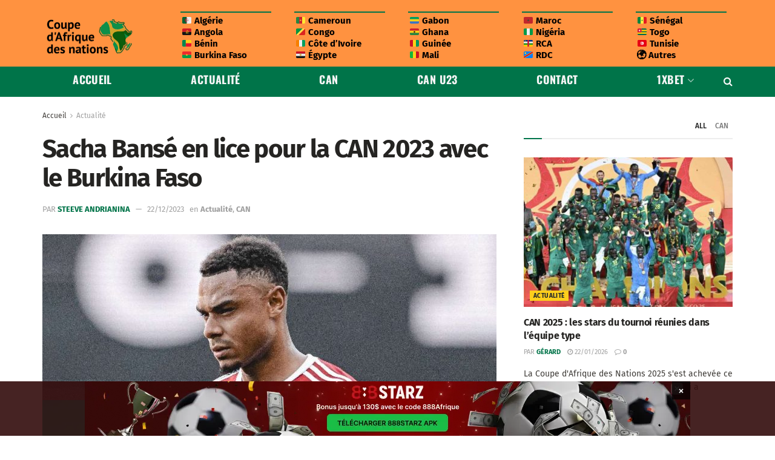

--- FILE ---
content_type: text/html; charset=UTF-8
request_url: https://coupedafriquedesnations.com/sacha-banse-en-lice-pour-la-can-2023-avec-le-burkina-faso/
body_size: 28762
content:
<!doctype html>
<!--[if lt IE 7]> <html class="no-js lt-ie9 lt-ie8 lt-ie7" lang="fr-FR"> <![endif]-->
<!--[if IE 7]>    <html class="no-js lt-ie9 lt-ie8" lang="fr-FR"> <![endif]-->
<!--[if IE 8]>    <html class="no-js lt-ie9" lang="fr-FR"> <![endif]-->
<!--[if IE 9]>    <html class="no-js lt-ie10" lang="fr-FR"> <![endif]-->
<!--[if gt IE 8]><!--> <html class="no-js" lang="fr-FR"> <!--<![endif]-->
<head>
    <meta http-equiv="Content-Type" content="text/html; charset=UTF-8" />
    <meta name='viewport' content='width=device-width, initial-scale=1, user-scalable=yes' />
    <link rel="profile" href="http://gmpg.org/xfn/11" />
    <link rel="pingback" href="https://coupedafriquedesnations.com/xmlrpc.php" />
    <meta name='robots' content='index, follow, max-image-preview:large, max-snippet:-1, max-video-preview:-1' />
<meta property="og:type" content="article">
<meta property="og:title" content="Sacha Bansé en lice pour la CAN 2023 avec le Burkina Faso">
<meta property="og:site_name" content="Coupe d&amp;#039;Afrique des nations">
<meta property="og:description" content="Dans le cadre de la Coupe d&#039;Afrique des Nations 2023, le sélectionneur du Burkina Faso, Hubert Velud, explore toutes les">
<meta property="og:url" content="https://coupedafriquedesnations.com/sacha-banse-en-lice-pour-la-can-2023-avec-le-burkina-faso/">
<meta property="og:locale" content="fr_FR">
<meta property="og:image" content="https://coupedafriquedesnations.com/wp-content/uploads/2023/12/Sacha-Banse.jpg">
<meta property="og:image:height" content="600">
<meta property="og:image:width" content="900">
<meta property="article:published_time" content="2023-12-22T09:21:54+01:00">
<meta property="article:modified_time" content="2023-12-22T09:21:54+01:00">
<meta property="article:section" content="Actualité">
<meta property="article:tag" content="CAN 2023">
<meta property="article:tag" content="Hubert Velud">
<meta property="article:tag" content="Sacha Bansé">
<meta property="article:tag" content="🇧🇫 Burkina Faso">
<meta name="twitter:card" content="summary_large_image">
<meta name="twitter:title" content="Sacha Bansé en lice pour la CAN 2023 avec le Burkina Faso">
<meta name="twitter:description" content="Dans le cadre de la Coupe d&#039;Afrique des Nations 2023, le sélectionneur du Burkina Faso, Hubert Velud, explore toutes les">
<meta name="twitter:url" content="https://coupedafriquedesnations.com/sacha-banse-en-lice-pour-la-can-2023-avec-le-burkina-faso/">
<meta name="twitter:site" content="">
<meta name="twitter:image" content="https://coupedafriquedesnations.com/wp-content/uploads/2023/12/Sacha-Banse.jpg">
<meta name="twitter:image:width" content="900">
<meta name="twitter:image:height" content="600">
			<script type="text/javascript">
			  var jnews_ajax_url = '/?ajax-request=jnews'
			</script>
			<script type="text/javascript">;window.jnews=window.jnews||{},window.jnews.library=window.jnews.library||{},window.jnews.library=function(){"use strict";var e=this;e.win=window,e.doc=document,e.noop=function(){},e.globalBody=e.doc.getElementsByTagName("body")[0],e.globalBody=e.globalBody?e.globalBody:e.doc,e.win.jnewsDataStorage=e.win.jnewsDataStorage||{_storage:new WeakMap,put:function(e,t,n){this._storage.has(e)||this._storage.set(e,new Map),this._storage.get(e).set(t,n)},get:function(e,t){return this._storage.get(e).get(t)},has:function(e,t){return this._storage.has(e)&&this._storage.get(e).has(t)},remove:function(e,t){var n=this._storage.get(e).delete(t);return 0===!this._storage.get(e).size&&this._storage.delete(e),n}},e.windowWidth=function(){return e.win.innerWidth||e.docEl.clientWidth||e.globalBody.clientWidth},e.windowHeight=function(){return e.win.innerHeight||e.docEl.clientHeight||e.globalBody.clientHeight},e.requestAnimationFrame=e.win.requestAnimationFrame||e.win.webkitRequestAnimationFrame||e.win.mozRequestAnimationFrame||e.win.msRequestAnimationFrame||window.oRequestAnimationFrame||function(e){return setTimeout(e,1e3/60)},e.cancelAnimationFrame=e.win.cancelAnimationFrame||e.win.webkitCancelAnimationFrame||e.win.webkitCancelRequestAnimationFrame||e.win.mozCancelAnimationFrame||e.win.msCancelRequestAnimationFrame||e.win.oCancelRequestAnimationFrame||function(e){clearTimeout(e)},e.classListSupport="classList"in document.createElement("_"),e.hasClass=e.classListSupport?function(e,t){return e.classList.contains(t)}:function(e,t){return e.className.indexOf(t)>=0},e.addClass=e.classListSupport?function(t,n){e.hasClass(t,n)||t.classList.add(n)}:function(t,n){e.hasClass(t,n)||(t.className+=" "+n)},e.removeClass=e.classListSupport?function(t,n){e.hasClass(t,n)&&t.classList.remove(n)}:function(t,n){e.hasClass(t,n)&&(t.className=t.className.replace(n,""))},e.objKeys=function(e){var t=[];for(var n in e)Object.prototype.hasOwnProperty.call(e,n)&&t.push(n);return t},e.isObjectSame=function(e,t){var n=!0;return JSON.stringify(e)!==JSON.stringify(t)&&(n=!1),n},e.extend=function(){for(var e,t,n,o=arguments[0]||{},i=1,a=arguments.length;i<a;i++)if(null!==(e=arguments[i]))for(t in e)o!==(n=e[t])&&void 0!==n&&(o[t]=n);return o},e.dataStorage=e.win.jnewsDataStorage,e.isVisible=function(e){return 0!==e.offsetWidth&&0!==e.offsetHeight||e.getBoundingClientRect().length},e.getHeight=function(e){return e.offsetHeight||e.clientHeight||e.getBoundingClientRect().height},e.getWidth=function(e){return e.offsetWidth||e.clientWidth||e.getBoundingClientRect().width},e.supportsPassive=!1;try{var t=Object.defineProperty({},"passive",{get:function(){e.supportsPassive=!0}});"createEvent"in e.doc?e.win.addEventListener("test",null,t):"fireEvent"in e.doc&&e.win.attachEvent("test",null)}catch(e){}e.passiveOption=!!e.supportsPassive&&{passive:!0},e.setStorage=function(e,t){e="jnews-"+e;var n={expired:Math.floor(((new Date).getTime()+432e5)/1e3)};t=Object.assign(n,t);localStorage.setItem(e,JSON.stringify(t))},e.getStorage=function(e){e="jnews-"+e;var t=localStorage.getItem(e);return null!==t&&0<t.length?JSON.parse(localStorage.getItem(e)):{}},e.expiredStorage=function(){var t,n="jnews-";for(var o in localStorage)o.indexOf(n)>-1&&"undefined"!==(t=e.getStorage(o.replace(n,""))).expired&&t.expired<Math.floor((new Date).getTime()/1e3)&&localStorage.removeItem(o)},e.addEvents=function(t,n,o){for(var i in n){var a=["touchstart","touchmove"].indexOf(i)>=0&&!o&&e.passiveOption;"createEvent"in e.doc?t.addEventListener(i,n[i],a):"fireEvent"in e.doc&&t.attachEvent("on"+i,n[i])}},e.removeEvents=function(t,n){for(var o in n)"createEvent"in e.doc?t.removeEventListener(o,n[o]):"fireEvent"in e.doc&&t.detachEvent("on"+o,n[o])},e.triggerEvents=function(t,n,o){var i;o=o||{detail:null};return"createEvent"in e.doc?(!(i=e.doc.createEvent("CustomEvent")||new CustomEvent(n)).initCustomEvent||i.initCustomEvent(n,!0,!1,o),void t.dispatchEvent(i)):"fireEvent"in e.doc?((i=e.doc.createEventObject()).eventType=n,void t.fireEvent("on"+i.eventType,i)):void 0},e.getParents=function(t,n){void 0===n&&(n=e.doc);for(var o=[],i=t.parentNode,a=!1;!a;)if(i){var r=i;r.querySelectorAll(n).length?a=!0:(o.push(r),i=r.parentNode)}else o=[],a=!0;return o},e.forEach=function(e,t,n){for(var o=0,i=e.length;o<i;o++)t.call(n,e[o],o)},e.getText=function(e){return e.innerText||e.textContent},e.setText=function(e,t){var n="object"==typeof t?t.innerText||t.textContent:t;e.innerText&&(e.innerText=n),e.textContent&&(e.textContent=n)},e.httpBuildQuery=function(t){return e.objKeys(t).reduce(function t(n){var o=arguments.length>1&&void 0!==arguments[1]?arguments[1]:null;return function(i,a){var r=n[a];a=encodeURIComponent(a);var s=o?"".concat(o,"[").concat(a,"]"):a;return null==r||"function"==typeof r?(i.push("".concat(s,"=")),i):["number","boolean","string"].includes(typeof r)?(i.push("".concat(s,"=").concat(encodeURIComponent(r))),i):(i.push(e.objKeys(r).reduce(t(r,s),[]).join("&")),i)}}(t),[]).join("&")},e.get=function(t,n,o,i){return o="function"==typeof o?o:e.noop,e.ajax("GET",t,n,o,i)},e.post=function(t,n,o,i){return o="function"==typeof o?o:e.noop,e.ajax("POST",t,n,o,i)},e.ajax=function(t,n,o,i,a){var r=new XMLHttpRequest,s=n,c=e.httpBuildQuery(o);if(t=-1!=["GET","POST"].indexOf(t)?t:"GET",r.open(t,s+("GET"==t?"?"+c:""),!0),"POST"==t&&r.setRequestHeader("Content-type","application/x-www-form-urlencoded"),r.setRequestHeader("X-Requested-With","XMLHttpRequest"),r.onreadystatechange=function(){4===r.readyState&&200<=r.status&&300>r.status&&"function"==typeof i&&i.call(void 0,r.response)},void 0!==a&&!a){return{xhr:r,send:function(){r.send("POST"==t?c:null)}}}return r.send("POST"==t?c:null),{xhr:r}},e.scrollTo=function(t,n,o){function i(e,t,n){this.start=this.position(),this.change=e-this.start,this.currentTime=0,this.increment=20,this.duration=void 0===n?500:n,this.callback=t,this.finish=!1,this.animateScroll()}return Math.easeInOutQuad=function(e,t,n,o){return(e/=o/2)<1?n/2*e*e+t:-n/2*(--e*(e-2)-1)+t},i.prototype.stop=function(){this.finish=!0},i.prototype.move=function(t){e.doc.documentElement.scrollTop=t,e.globalBody.parentNode.scrollTop=t,e.globalBody.scrollTop=t},i.prototype.position=function(){return e.doc.documentElement.scrollTop||e.globalBody.parentNode.scrollTop||e.globalBody.scrollTop},i.prototype.animateScroll=function(){this.currentTime+=this.increment;var t=Math.easeInOutQuad(this.currentTime,this.start,this.change,this.duration);this.move(t),this.currentTime<this.duration&&!this.finish?e.requestAnimationFrame.call(e.win,this.animateScroll.bind(this)):this.callback&&"function"==typeof this.callback&&this.callback()},new i(t,n,o)},e.unwrap=function(t){var n,o=t;e.forEach(t,(function(e,t){n?n+=e:n=e})),o.replaceWith(n)},e.performance={start:function(e){performance.mark(e+"Start")},stop:function(e){performance.mark(e+"End"),performance.measure(e,e+"Start",e+"End")}},e.fps=function(){var t=0,n=0,o=0;!function(){var i=t=0,a=0,r=0,s=document.getElementById("fpsTable"),c=function(t){void 0===document.getElementsByTagName("body")[0]?e.requestAnimationFrame.call(e.win,(function(){c(t)})):document.getElementsByTagName("body")[0].appendChild(t)};null===s&&((s=document.createElement("div")).style.position="fixed",s.style.top="120px",s.style.left="10px",s.style.width="100px",s.style.height="20px",s.style.border="1px solid black",s.style.fontSize="11px",s.style.zIndex="100000",s.style.backgroundColor="white",s.id="fpsTable",c(s));var l=function(){o++,n=Date.now(),(a=(o/(r=(n-t)/1e3)).toPrecision(2))!=i&&(i=a,s.innerHTML=i+"fps"),1<r&&(t=n,o=0),e.requestAnimationFrame.call(e.win,l)};l()}()},e.instr=function(e,t){for(var n=0;n<t.length;n++)if(-1!==e.toLowerCase().indexOf(t[n].toLowerCase()))return!0},e.winLoad=function(t,n){function o(o){if("complete"===e.doc.readyState||"interactive"===e.doc.readyState)return!o||n?setTimeout(t,n||1):t(o),1}o()||e.addEvents(e.win,{load:o})},e.docReady=function(t,n){function o(o){if("complete"===e.doc.readyState||"interactive"===e.doc.readyState)return!o||n?setTimeout(t,n||1):t(o),1}o()||e.addEvents(e.doc,{DOMContentLoaded:o})},e.fireOnce=function(){e.docReady((function(){e.assets=e.assets||[],e.assets.length&&(e.boot(),e.load_assets())}),50)},e.boot=function(){e.length&&e.doc.querySelectorAll("style[media]").forEach((function(e){"not all"==e.getAttribute("media")&&e.removeAttribute("media")}))},e.create_js=function(t,n){var o=e.doc.createElement("script");switch(o.setAttribute("src",t),n){case"defer":o.setAttribute("defer",!0);break;case"async":o.setAttribute("async",!0);break;case"deferasync":o.setAttribute("defer",!0),o.setAttribute("async",!0)}e.globalBody.appendChild(o)},e.load_assets=function(){"object"==typeof e.assets&&e.forEach(e.assets.slice(0),(function(t,n){var o="";t.defer&&(o+="defer"),t.async&&(o+="async"),e.create_js(t.url,o);var i=e.assets.indexOf(t);i>-1&&e.assets.splice(i,1)})),e.assets=jnewsoption.au_scripts=window.jnewsads=[]},e.setCookie=function(e,t,n){var o="";if(n){var i=new Date;i.setTime(i.getTime()+24*n*60*60*1e3),o="; expires="+i.toUTCString()}document.cookie=e+"="+(t||"")+o+"; path=/"},e.getCookie=function(e){for(var t=e+"=",n=document.cookie.split(";"),o=0;o<n.length;o++){for(var i=n[o];" "==i.charAt(0);)i=i.substring(1,i.length);if(0==i.indexOf(t))return i.substring(t.length,i.length)}return null},e.eraseCookie=function(e){document.cookie=e+"=; Path=/; Expires=Thu, 01 Jan 1970 00:00:01 GMT;"},e.docReady((function(){e.globalBody=e.globalBody==e.doc?e.doc.getElementsByTagName("body")[0]:e.globalBody,e.globalBody=e.globalBody?e.globalBody:e.doc})),e.winLoad((function(){e.winLoad((function(){var t=!1;if(void 0!==window.jnewsadmin)if(void 0!==window.file_version_checker){var n=e.objKeys(window.file_version_checker);n.length?n.forEach((function(e){t||"10.0.4"===window.file_version_checker[e]||(t=!0)})):t=!0}else t=!0;t&&(window.jnewsHelper.getMessage(),window.jnewsHelper.getNotice())}),2500)}))},window.jnews.library=new window.jnews.library;</script>
	<!-- This site is optimized with the Yoast SEO plugin v26.3 - https://yoast.com/wordpress/plugins/seo/ -->
	<title>Sacha Bansé en lice pour la CAN 2023 avec le Burkina Faso - Coupe d&#039;Afrique des nations</title>
	<meta name="description" content="Valenciennes confirme la sélection de Sacha Bansé dans l&#039;équipe nationale du Burkina Faso pour la Coupe d&#039;Afrique des Nations 2023." />
	<link rel="canonical" href="https://coupedafriquedesnations.com/sacha-banse-en-lice-pour-la-can-2023-avec-le-burkina-faso/" />
	<meta property="og:locale" content="fr_FR" />
	<meta property="og:type" content="article" />
	<meta property="og:title" content="Sacha Bansé en lice pour la CAN 2023 avec le Burkina Faso - Coupe d&#039;Afrique des nations" />
	<meta property="og:description" content="Valenciennes confirme la sélection de Sacha Bansé dans l&#039;équipe nationale du Burkina Faso pour la Coupe d&#039;Afrique des Nations 2023." />
	<meta property="og:url" content="https://coupedafriquedesnations.com/sacha-banse-en-lice-pour-la-can-2023-avec-le-burkina-faso/" />
	<meta property="og:site_name" content="Coupe d&#039;Afrique des nations" />
	<meta property="article:published_time" content="2023-12-22T08:21:54+00:00" />
	<meta property="og:image" content="https://coupedafriquedesnations.com/wp-content/uploads/2023/12/Sacha-Banse.jpg" />
	<meta property="og:image:width" content="900" />
	<meta property="og:image:height" content="600" />
	<meta property="og:image:type" content="image/jpeg" />
	<meta name="author" content="Steeve Andrianina" />
	<meta name="twitter:card" content="summary_large_image" />
	<meta name="twitter:label1" content="Écrit par" />
	<meta name="twitter:data1" content="Steeve Andrianina" />
	<meta name="twitter:label2" content="Durée de lecture estimée" />
	<meta name="twitter:data2" content="2 minutes" />
	<script type="application/ld+json" class="yoast-schema-graph">{"@context":"https://schema.org","@graph":[{"@type":"WebPage","@id":"https://coupedafriquedesnations.com/sacha-banse-en-lice-pour-la-can-2023-avec-le-burkina-faso/","url":"https://coupedafriquedesnations.com/sacha-banse-en-lice-pour-la-can-2023-avec-le-burkina-faso/","name":"Sacha Bansé en lice pour la CAN 2023 avec le Burkina Faso - Coupe d&#039;Afrique des nations","isPartOf":{"@id":"https://coupedafriquedesnations.com/#website"},"primaryImageOfPage":{"@id":"https://coupedafriquedesnations.com/sacha-banse-en-lice-pour-la-can-2023-avec-le-burkina-faso/#primaryimage"},"image":{"@id":"https://coupedafriquedesnations.com/sacha-banse-en-lice-pour-la-can-2023-avec-le-burkina-faso/#primaryimage"},"thumbnailUrl":"https://coupedafriquedesnations.com/wp-content/uploads/2023/12/Sacha-Banse.jpg","datePublished":"2023-12-22T08:21:54+00:00","author":{"@id":"https://coupedafriquedesnations.com/#/schema/person/f955d30925d9e465bfd418add11307c8"},"description":"Valenciennes confirme la sélection de Sacha Bansé dans l'équipe nationale du Burkina Faso pour la Coupe d'Afrique des Nations 2023.","breadcrumb":{"@id":"https://coupedafriquedesnations.com/sacha-banse-en-lice-pour-la-can-2023-avec-le-burkina-faso/#breadcrumb"},"inLanguage":"fr-FR","potentialAction":[{"@type":"ReadAction","target":["https://coupedafriquedesnations.com/sacha-banse-en-lice-pour-la-can-2023-avec-le-burkina-faso/"]}]},{"@type":"ImageObject","inLanguage":"fr-FR","@id":"https://coupedafriquedesnations.com/sacha-banse-en-lice-pour-la-can-2023-avec-le-burkina-faso/#primaryimage","url":"https://coupedafriquedesnations.com/wp-content/uploads/2023/12/Sacha-Banse.jpg","contentUrl":"https://coupedafriquedesnations.com/wp-content/uploads/2023/12/Sacha-Banse.jpg","width":900,"height":600,"caption":"Sacha Bansé"},{"@type":"BreadcrumbList","@id":"https://coupedafriquedesnations.com/sacha-banse-en-lice-pour-la-can-2023-avec-le-burkina-faso/#breadcrumb","itemListElement":[{"@type":"ListItem","position":1,"name":"Home","item":"https://coupedafriquedesnations.com/"},{"@type":"ListItem","position":2,"name":"Sacha Bansé en lice pour la CAN 2023 avec le Burkina Faso"}]},{"@type":"WebSite","@id":"https://coupedafriquedesnations.com/#website","url":"https://coupedafriquedesnations.com/","name":"Coupe d&#039;Afrique des nations","description":"","potentialAction":[{"@type":"SearchAction","target":{"@type":"EntryPoint","urlTemplate":"https://coupedafriquedesnations.com/?s={search_term_string}"},"query-input":{"@type":"PropertyValueSpecification","valueRequired":true,"valueName":"search_term_string"}}],"inLanguage":"fr-FR"},{"@type":"Person","@id":"https://coupedafriquedesnations.com/#/schema/person/f955d30925d9e465bfd418add11307c8","name":"Steeve Andrianina","image":{"@type":"ImageObject","inLanguage":"fr-FR","@id":"https://coupedafriquedesnations.com/#/schema/person/image/","url":"https://secure.gravatar.com/avatar/6b2106c4ad1544600887d908f15c99be8b93c524d34192ebb266144b0066b57b?s=96&d=mm&r=g","contentUrl":"https://secure.gravatar.com/avatar/6b2106c4ad1544600887d908f15c99be8b93c524d34192ebb266144b0066b57b?s=96&d=mm&r=g","caption":"Steeve Andrianina"},"url":"https://coupedafriquedesnations.com/author/steve/"}]}</script>
	<!-- / Yoast SEO plugin. -->


<link rel='dns-prefetch' href='//fonts.googleapis.com' />
<link rel='preconnect' href='https://fonts.gstatic.com' />
<link rel="alternate" type="application/rss+xml" title="Coupe d&#039;Afrique des nations &raquo; Flux" href="https://coupedafriquedesnations.com/feed/" />
<link rel="alternate" type="application/rss+xml" title="Coupe d&#039;Afrique des nations &raquo; Flux des commentaires" href="https://coupedafriquedesnations.com/comments/feed/" />
<link rel="alternate" type="application/rss+xml" title="Coupe d&#039;Afrique des nations &raquo; Sacha Bansé en lice pour la CAN 2023 avec le Burkina Faso Flux des commentaires" href="https://coupedafriquedesnations.com/sacha-banse-en-lice-pour-la-can-2023-avec-le-burkina-faso/feed/" />
<link rel="alternate" title="oEmbed (JSON)" type="application/json+oembed" href="https://coupedafriquedesnations.com/wp-json/oembed/1.0/embed?url=https%3A%2F%2Fcoupedafriquedesnations.com%2Fsacha-banse-en-lice-pour-la-can-2023-avec-le-burkina-faso%2F" />
<link rel="alternate" title="oEmbed (XML)" type="text/xml+oembed" href="https://coupedafriquedesnations.com/wp-json/oembed/1.0/embed?url=https%3A%2F%2Fcoupedafriquedesnations.com%2Fsacha-banse-en-lice-pour-la-can-2023-avec-le-burkina-faso%2F&#038;format=xml" />
<style id='wp-img-auto-sizes-contain-inline-css' type='text/css'>
img:is([sizes=auto i],[sizes^="auto," i]){contain-intrinsic-size:3000px 1500px}
/*# sourceURL=wp-img-auto-sizes-contain-inline-css */
</style>
<style id='wp-emoji-styles-inline-css' type='text/css'>

	img.wp-smiley, img.emoji {
		display: inline !important;
		border: none !important;
		box-shadow: none !important;
		height: 1em !important;
		width: 1em !important;
		margin: 0 0.07em !important;
		vertical-align: -0.1em !important;
		background: none !important;
		padding: 0 !important;
	}
/*# sourceURL=wp-emoji-styles-inline-css */
</style>
<link rel='stylesheet' id='wp-block-library-css' href='https://coupedafriquedesnations.com/wp-includes/css/dist/block-library/style.min.css?ver=6.9' type='text/css' media='all' />
<style id='global-styles-inline-css' type='text/css'>
:root{--wp--preset--aspect-ratio--square: 1;--wp--preset--aspect-ratio--4-3: 4/3;--wp--preset--aspect-ratio--3-4: 3/4;--wp--preset--aspect-ratio--3-2: 3/2;--wp--preset--aspect-ratio--2-3: 2/3;--wp--preset--aspect-ratio--16-9: 16/9;--wp--preset--aspect-ratio--9-16: 9/16;--wp--preset--color--black: #000000;--wp--preset--color--cyan-bluish-gray: #abb8c3;--wp--preset--color--white: #ffffff;--wp--preset--color--pale-pink: #f78da7;--wp--preset--color--vivid-red: #cf2e2e;--wp--preset--color--luminous-vivid-orange: #ff6900;--wp--preset--color--luminous-vivid-amber: #fcb900;--wp--preset--color--light-green-cyan: #7bdcb5;--wp--preset--color--vivid-green-cyan: #00d084;--wp--preset--color--pale-cyan-blue: #8ed1fc;--wp--preset--color--vivid-cyan-blue: #0693e3;--wp--preset--color--vivid-purple: #9b51e0;--wp--preset--gradient--vivid-cyan-blue-to-vivid-purple: linear-gradient(135deg,rgb(6,147,227) 0%,rgb(155,81,224) 100%);--wp--preset--gradient--light-green-cyan-to-vivid-green-cyan: linear-gradient(135deg,rgb(122,220,180) 0%,rgb(0,208,130) 100%);--wp--preset--gradient--luminous-vivid-amber-to-luminous-vivid-orange: linear-gradient(135deg,rgb(252,185,0) 0%,rgb(255,105,0) 100%);--wp--preset--gradient--luminous-vivid-orange-to-vivid-red: linear-gradient(135deg,rgb(255,105,0) 0%,rgb(207,46,46) 100%);--wp--preset--gradient--very-light-gray-to-cyan-bluish-gray: linear-gradient(135deg,rgb(238,238,238) 0%,rgb(169,184,195) 100%);--wp--preset--gradient--cool-to-warm-spectrum: linear-gradient(135deg,rgb(74,234,220) 0%,rgb(151,120,209) 20%,rgb(207,42,186) 40%,rgb(238,44,130) 60%,rgb(251,105,98) 80%,rgb(254,248,76) 100%);--wp--preset--gradient--blush-light-purple: linear-gradient(135deg,rgb(255,206,236) 0%,rgb(152,150,240) 100%);--wp--preset--gradient--blush-bordeaux: linear-gradient(135deg,rgb(254,205,165) 0%,rgb(254,45,45) 50%,rgb(107,0,62) 100%);--wp--preset--gradient--luminous-dusk: linear-gradient(135deg,rgb(255,203,112) 0%,rgb(199,81,192) 50%,rgb(65,88,208) 100%);--wp--preset--gradient--pale-ocean: linear-gradient(135deg,rgb(255,245,203) 0%,rgb(182,227,212) 50%,rgb(51,167,181) 100%);--wp--preset--gradient--electric-grass: linear-gradient(135deg,rgb(202,248,128) 0%,rgb(113,206,126) 100%);--wp--preset--gradient--midnight: linear-gradient(135deg,rgb(2,3,129) 0%,rgb(40,116,252) 100%);--wp--preset--font-size--small: 13px;--wp--preset--font-size--medium: 20px;--wp--preset--font-size--large: 36px;--wp--preset--font-size--x-large: 42px;--wp--preset--spacing--20: 0.44rem;--wp--preset--spacing--30: 0.67rem;--wp--preset--spacing--40: 1rem;--wp--preset--spacing--50: 1.5rem;--wp--preset--spacing--60: 2.25rem;--wp--preset--spacing--70: 3.38rem;--wp--preset--spacing--80: 5.06rem;--wp--preset--shadow--natural: 6px 6px 9px rgba(0, 0, 0, 0.2);--wp--preset--shadow--deep: 12px 12px 50px rgba(0, 0, 0, 0.4);--wp--preset--shadow--sharp: 6px 6px 0px rgba(0, 0, 0, 0.2);--wp--preset--shadow--outlined: 6px 6px 0px -3px rgb(255, 255, 255), 6px 6px rgb(0, 0, 0);--wp--preset--shadow--crisp: 6px 6px 0px rgb(0, 0, 0);}:where(.is-layout-flex){gap: 0.5em;}:where(.is-layout-grid){gap: 0.5em;}body .is-layout-flex{display: flex;}.is-layout-flex{flex-wrap: wrap;align-items: center;}.is-layout-flex > :is(*, div){margin: 0;}body .is-layout-grid{display: grid;}.is-layout-grid > :is(*, div){margin: 0;}:where(.wp-block-columns.is-layout-flex){gap: 2em;}:where(.wp-block-columns.is-layout-grid){gap: 2em;}:where(.wp-block-post-template.is-layout-flex){gap: 1.25em;}:where(.wp-block-post-template.is-layout-grid){gap: 1.25em;}.has-black-color{color: var(--wp--preset--color--black) !important;}.has-cyan-bluish-gray-color{color: var(--wp--preset--color--cyan-bluish-gray) !important;}.has-white-color{color: var(--wp--preset--color--white) !important;}.has-pale-pink-color{color: var(--wp--preset--color--pale-pink) !important;}.has-vivid-red-color{color: var(--wp--preset--color--vivid-red) !important;}.has-luminous-vivid-orange-color{color: var(--wp--preset--color--luminous-vivid-orange) !important;}.has-luminous-vivid-amber-color{color: var(--wp--preset--color--luminous-vivid-amber) !important;}.has-light-green-cyan-color{color: var(--wp--preset--color--light-green-cyan) !important;}.has-vivid-green-cyan-color{color: var(--wp--preset--color--vivid-green-cyan) !important;}.has-pale-cyan-blue-color{color: var(--wp--preset--color--pale-cyan-blue) !important;}.has-vivid-cyan-blue-color{color: var(--wp--preset--color--vivid-cyan-blue) !important;}.has-vivid-purple-color{color: var(--wp--preset--color--vivid-purple) !important;}.has-black-background-color{background-color: var(--wp--preset--color--black) !important;}.has-cyan-bluish-gray-background-color{background-color: var(--wp--preset--color--cyan-bluish-gray) !important;}.has-white-background-color{background-color: var(--wp--preset--color--white) !important;}.has-pale-pink-background-color{background-color: var(--wp--preset--color--pale-pink) !important;}.has-vivid-red-background-color{background-color: var(--wp--preset--color--vivid-red) !important;}.has-luminous-vivid-orange-background-color{background-color: var(--wp--preset--color--luminous-vivid-orange) !important;}.has-luminous-vivid-amber-background-color{background-color: var(--wp--preset--color--luminous-vivid-amber) !important;}.has-light-green-cyan-background-color{background-color: var(--wp--preset--color--light-green-cyan) !important;}.has-vivid-green-cyan-background-color{background-color: var(--wp--preset--color--vivid-green-cyan) !important;}.has-pale-cyan-blue-background-color{background-color: var(--wp--preset--color--pale-cyan-blue) !important;}.has-vivid-cyan-blue-background-color{background-color: var(--wp--preset--color--vivid-cyan-blue) !important;}.has-vivid-purple-background-color{background-color: var(--wp--preset--color--vivid-purple) !important;}.has-black-border-color{border-color: var(--wp--preset--color--black) !important;}.has-cyan-bluish-gray-border-color{border-color: var(--wp--preset--color--cyan-bluish-gray) !important;}.has-white-border-color{border-color: var(--wp--preset--color--white) !important;}.has-pale-pink-border-color{border-color: var(--wp--preset--color--pale-pink) !important;}.has-vivid-red-border-color{border-color: var(--wp--preset--color--vivid-red) !important;}.has-luminous-vivid-orange-border-color{border-color: var(--wp--preset--color--luminous-vivid-orange) !important;}.has-luminous-vivid-amber-border-color{border-color: var(--wp--preset--color--luminous-vivid-amber) !important;}.has-light-green-cyan-border-color{border-color: var(--wp--preset--color--light-green-cyan) !important;}.has-vivid-green-cyan-border-color{border-color: var(--wp--preset--color--vivid-green-cyan) !important;}.has-pale-cyan-blue-border-color{border-color: var(--wp--preset--color--pale-cyan-blue) !important;}.has-vivid-cyan-blue-border-color{border-color: var(--wp--preset--color--vivid-cyan-blue) !important;}.has-vivid-purple-border-color{border-color: var(--wp--preset--color--vivid-purple) !important;}.has-vivid-cyan-blue-to-vivid-purple-gradient-background{background: var(--wp--preset--gradient--vivid-cyan-blue-to-vivid-purple) !important;}.has-light-green-cyan-to-vivid-green-cyan-gradient-background{background: var(--wp--preset--gradient--light-green-cyan-to-vivid-green-cyan) !important;}.has-luminous-vivid-amber-to-luminous-vivid-orange-gradient-background{background: var(--wp--preset--gradient--luminous-vivid-amber-to-luminous-vivid-orange) !important;}.has-luminous-vivid-orange-to-vivid-red-gradient-background{background: var(--wp--preset--gradient--luminous-vivid-orange-to-vivid-red) !important;}.has-very-light-gray-to-cyan-bluish-gray-gradient-background{background: var(--wp--preset--gradient--very-light-gray-to-cyan-bluish-gray) !important;}.has-cool-to-warm-spectrum-gradient-background{background: var(--wp--preset--gradient--cool-to-warm-spectrum) !important;}.has-blush-light-purple-gradient-background{background: var(--wp--preset--gradient--blush-light-purple) !important;}.has-blush-bordeaux-gradient-background{background: var(--wp--preset--gradient--blush-bordeaux) !important;}.has-luminous-dusk-gradient-background{background: var(--wp--preset--gradient--luminous-dusk) !important;}.has-pale-ocean-gradient-background{background: var(--wp--preset--gradient--pale-ocean) !important;}.has-electric-grass-gradient-background{background: var(--wp--preset--gradient--electric-grass) !important;}.has-midnight-gradient-background{background: var(--wp--preset--gradient--midnight) !important;}.has-small-font-size{font-size: var(--wp--preset--font-size--small) !important;}.has-medium-font-size{font-size: var(--wp--preset--font-size--medium) !important;}.has-large-font-size{font-size: var(--wp--preset--font-size--large) !important;}.has-x-large-font-size{font-size: var(--wp--preset--font-size--x-large) !important;}
/*# sourceURL=global-styles-inline-css */
</style>

<style id='classic-theme-styles-inline-css' type='text/css'>
/*! This file is auto-generated */
.wp-block-button__link{color:#fff;background-color:#32373c;border-radius:9999px;box-shadow:none;text-decoration:none;padding:calc(.667em + 2px) calc(1.333em + 2px);font-size:1.125em}.wp-block-file__button{background:#32373c;color:#fff;text-decoration:none}
/*# sourceURL=/wp-includes/css/classic-themes.min.css */
</style>
<link rel='stylesheet' id='contact-form-7-css' href='https://coupedafriquedesnations.com/wp-content/plugins/contact-form-7/includes/css/styles.css?ver=6.1.3' type='text/css' media='all' />
<link rel='stylesheet' id='catfish-banner-public-css' href='https://coupedafriquedesnations.com/wp-content/plugins/custom-catfish-ad-banner/public/css/banner-styles.css?ver=1.0.0' type='text/css' media='all' />
<link rel='stylesheet' id='wpa-css-css' href='https://coupedafriquedesnations.com/wp-content/plugins/honeypot/includes/css/wpa.css?ver=2.3.04' type='text/css' media='all' />
<link rel='stylesheet' id='jnews-parent-style-css' href='https://coupedafriquedesnations.com/wp-content/themes/jnews/style.css?ver=6.9' type='text/css' media='all' />
<link rel='stylesheet' id='elementor-frontend-css' href='https://coupedafriquedesnations.com/wp-content/plugins/elementor/assets/css/frontend.min.css?ver=3.33.0' type='text/css' media='all' />
<link rel='stylesheet' id='jeg_customizer_font-css' href='//fonts.googleapis.com/css?family=Fira+Sans%3Aregular%2C700%2C900%2Cregular%7COswald%3A700&#038;display=swap&#038;ver=1.3.0' type='text/css' media='all' />
<link rel='stylesheet' id='font-awesome-css' href='https://coupedafriquedesnations.com/wp-content/plugins/elementor/assets/lib/font-awesome/css/font-awesome.min.css?ver=4.7.0' type='text/css' media='all' />
<link rel='stylesheet' id='jnews-frontend-css' href='https://coupedafriquedesnations.com/wp-content/themes/jnews/assets/dist/frontend.min.css?ver=1.0.0' type='text/css' media='all' />
<link rel='stylesheet' id='jnews-elementor-css' href='https://coupedafriquedesnations.com/wp-content/themes/jnews/assets/css/elementor-frontend.css?ver=1.0.0' type='text/css' media='all' />
<link rel='stylesheet' id='jnews-style-css' href='https://coupedafriquedesnations.com/wp-content/themes/jnews-child/style.css?ver=1.0.0' type='text/css' media='all' />
<link rel='stylesheet' id='jnews-darkmode-css' href='https://coupedafriquedesnations.com/wp-content/themes/jnews/assets/css/darkmode.css?ver=1.0.0' type='text/css' media='all' />
<link rel='stylesheet' id='jnews-scheme-css' href='https://coupedafriquedesnations.com/wp-content/uploads/jnews/scheme.css?ver=1727463656' type='text/css' media='all' />
<link rel='stylesheet' id='jnews-select-share-css' href='https://coupedafriquedesnations.com/wp-content/plugins/jnews-social-share/assets/css/plugin.css' type='text/css' media='all' />
<script type="text/javascript" src="https://coupedafriquedesnations.com/wp-includes/js/jquery/jquery.min.js?ver=3.7.1" id="jquery-core-js"></script>
<script type="text/javascript" src="https://coupedafriquedesnations.com/wp-includes/js/jquery/jquery-migrate.min.js?ver=3.4.1" id="jquery-migrate-js"></script>
<link rel="https://api.w.org/" href="https://coupedafriquedesnations.com/wp-json/" /><link rel="alternate" title="JSON" type="application/json" href="https://coupedafriquedesnations.com/wp-json/wp/v2/posts/2981" /><link rel="EditURI" type="application/rsd+xml" title="RSD" href="https://coupedafriquedesnations.com/xmlrpc.php?rsd" />
<meta name="generator" content="WordPress 6.9" />
<link rel='shortlink' href='https://coupedafriquedesnations.com/?p=2981' />

		<!-- GA Google Analytics @ https://m0n.co/ga -->
		<script async src="https://www.googletagmanager.com/gtag/js?id=G-R3YHHZS49E"></script>
		<script>
			window.dataLayer = window.dataLayer || [];
			function gtag(){dataLayer.push(arguments);}
			gtag('js', new Date());
			gtag('config', 'G-R3YHHZS49E');
		</script>

	<meta name="generator" content="Elementor 3.33.0; features: additional_custom_breakpoints; settings: css_print_method-external, google_font-enabled, font_display-swap">
			<style>
				.e-con.e-parent:nth-of-type(n+4):not(.e-lazyloaded):not(.e-no-lazyload),
				.e-con.e-parent:nth-of-type(n+4):not(.e-lazyloaded):not(.e-no-lazyload) * {
					background-image: none !important;
				}
				@media screen and (max-height: 1024px) {
					.e-con.e-parent:nth-of-type(n+3):not(.e-lazyloaded):not(.e-no-lazyload),
					.e-con.e-parent:nth-of-type(n+3):not(.e-lazyloaded):not(.e-no-lazyload) * {
						background-image: none !important;
					}
				}
				@media screen and (max-height: 640px) {
					.e-con.e-parent:nth-of-type(n+2):not(.e-lazyloaded):not(.e-no-lazyload),
					.e-con.e-parent:nth-of-type(n+2):not(.e-lazyloaded):not(.e-no-lazyload) * {
						background-image: none !important;
					}
				}
			</style>
			<script type='application/ld+json'>{"@context":"http:\/\/schema.org","@type":"Organization","@id":"https:\/\/coupedafriquedesnations.com\/#organization","url":"https:\/\/coupedafriquedesnations.com\/","name":"","logo":{"@type":"ImageObject","url":""},"sameAs":["https:\/\/www.facebook.com\/jegtheme\/","https:\/\/twitter.com\/jegtheme","#","#"]}</script>
<script type='application/ld+json'>{"@context":"http:\/\/schema.org","@type":"WebSite","@id":"https:\/\/coupedafriquedesnations.com\/#website","url":"https:\/\/coupedafriquedesnations.com\/","name":"","potentialAction":{"@type":"SearchAction","target":"https:\/\/coupedafriquedesnations.com\/?s={search_term_string}","query-input":"required name=search_term_string"}}</script>
<link rel="icon" href="https://coupedafriquedesnations.com/wp-content/uploads/2023/10/cropped-icon-32x32.webp" sizes="32x32" />
<link rel="icon" href="https://coupedafriquedesnations.com/wp-content/uploads/2023/10/cropped-icon-192x192.webp" sizes="192x192" />
<link rel="apple-touch-icon" href="https://coupedafriquedesnations.com/wp-content/uploads/2023/10/cropped-icon-180x180.webp" />
<meta name="msapplication-TileImage" content="https://coupedafriquedesnations.com/wp-content/uploads/2023/10/cropped-icon-270x270.webp" />
<style id="jeg_dynamic_css" type="text/css" data-type="jeg_custom-css">body { --j-body-color : #403d39; --j-accent-color : #007449; --j-alt-color : #fcef5d; --j-heading-color : #252422; } body,.jeg_newsfeed_list .tns-outer .tns-controls button,.jeg_filter_button,.owl-carousel .owl-nav div,.jeg_readmore,.jeg_hero_style_7 .jeg_post_meta a,.widget_calendar thead th,.widget_calendar tfoot a,.jeg_socialcounter a,.entry-header .jeg_meta_like a,.entry-header .jeg_meta_comment a,.entry-header .jeg_meta_donation a,.entry-header .jeg_meta_bookmark a,.entry-content tbody tr:hover,.entry-content th,.jeg_splitpost_nav li:hover a,#breadcrumbs a,.jeg_author_socials a:hover,.jeg_footer_content a,.jeg_footer_bottom a,.jeg_cartcontent,.woocommerce .woocommerce-breadcrumb a { color : #403d39; } a, .jeg_menu_style_5>li>a:hover, .jeg_menu_style_5>li.sfHover>a, .jeg_menu_style_5>li.current-menu-item>a, .jeg_menu_style_5>li.current-menu-ancestor>a, .jeg_navbar .jeg_menu:not(.jeg_main_menu)>li>a:hover, .jeg_midbar .jeg_menu:not(.jeg_main_menu)>li>a:hover, .jeg_side_tabs li.active, .jeg_block_heading_5 strong, .jeg_block_heading_6 strong, .jeg_block_heading_7 strong, .jeg_block_heading_8 strong, .jeg_subcat_list li a:hover, .jeg_subcat_list li button:hover, .jeg_pl_lg_7 .jeg_thumb .jeg_post_category a, .jeg_pl_xs_2:before, .jeg_pl_xs_4 .jeg_postblock_content:before, .jeg_postblock .jeg_post_title a:hover, .jeg_hero_style_6 .jeg_post_title a:hover, .jeg_sidefeed .jeg_pl_xs_3 .jeg_post_title a:hover, .widget_jnews_popular .jeg_post_title a:hover, .jeg_meta_author a, .widget_archive li a:hover, .widget_pages li a:hover, .widget_meta li a:hover, .widget_recent_entries li a:hover, .widget_rss li a:hover, .widget_rss cite, .widget_categories li a:hover, .widget_categories li.current-cat>a, #breadcrumbs a:hover, .jeg_share_count .counts, .commentlist .bypostauthor>.comment-body>.comment-author>.fn, span.required, .jeg_review_title, .bestprice .price, .authorlink a:hover, .jeg_vertical_playlist .jeg_video_playlist_play_icon, .jeg_vertical_playlist .jeg_video_playlist_item.active .jeg_video_playlist_thumbnail:before, .jeg_horizontal_playlist .jeg_video_playlist_play, .woocommerce li.product .pricegroup .button, .widget_display_forums li a:hover, .widget_display_topics li:before, .widget_display_replies li:before, .widget_display_views li:before, .bbp-breadcrumb a:hover, .jeg_mobile_menu li.sfHover>a, .jeg_mobile_menu li a:hover, .split-template-6 .pagenum, .jeg_mobile_menu_style_5>li>a:hover, .jeg_mobile_menu_style_5>li.sfHover>a, .jeg_mobile_menu_style_5>li.current-menu-item>a, .jeg_mobile_menu_style_5>li.current-menu-ancestor>a, .jeg_mobile_menu.jeg_menu_dropdown li.open > div > a { color : #007449; } .jeg_menu_style_1>li>a:before, .jeg_menu_style_2>li>a:before, .jeg_menu_style_3>li>a:before, .jeg_side_toggle, .jeg_slide_caption .jeg_post_category a, .jeg_slider_type_1_wrapper .tns-controls button.tns-next, .jeg_block_heading_1 .jeg_block_title span, .jeg_block_heading_2 .jeg_block_title span, .jeg_block_heading_3, .jeg_block_heading_4 .jeg_block_title span, .jeg_block_heading_6:after, .jeg_pl_lg_box .jeg_post_category a, .jeg_pl_md_box .jeg_post_category a, .jeg_readmore:hover, .jeg_thumb .jeg_post_category a, .jeg_block_loadmore a:hover, .jeg_postblock.alt .jeg_block_loadmore a:hover, .jeg_block_loadmore a.active, .jeg_postblock_carousel_2 .jeg_post_category a, .jeg_heroblock .jeg_post_category a, .jeg_pagenav_1 .page_number.active, .jeg_pagenav_1 .page_number.active:hover, input[type="submit"], .btn, .button, .widget_tag_cloud a:hover, .popularpost_item:hover .jeg_post_title a:before, .jeg_splitpost_4 .page_nav, .jeg_splitpost_5 .page_nav, .jeg_post_via a:hover, .jeg_post_source a:hover, .jeg_post_tags a:hover, .comment-reply-title small a:before, .comment-reply-title small a:after, .jeg_storelist .productlink, .authorlink li.active a:before, .jeg_footer.dark .socials_widget:not(.nobg) a:hover .fa, div.jeg_breakingnews_title, .jeg_overlay_slider_bottom_wrapper .tns-controls button, .jeg_overlay_slider_bottom_wrapper .tns-controls button:hover, .jeg_vertical_playlist .jeg_video_playlist_current, .woocommerce span.onsale, .woocommerce #respond input#submit:hover, .woocommerce a.button:hover, .woocommerce button.button:hover, .woocommerce input.button:hover, .woocommerce #respond input#submit.alt, .woocommerce a.button.alt, .woocommerce button.button.alt, .woocommerce input.button.alt, .jeg_popup_post .caption, .jeg_footer.dark input[type="submit"], .jeg_footer.dark .btn, .jeg_footer.dark .button, .footer_widget.widget_tag_cloud a:hover, .jeg_inner_content .content-inner .jeg_post_category a:hover, #buddypress .standard-form button, #buddypress a.button, #buddypress input[type="submit"], #buddypress input[type="button"], #buddypress input[type="reset"], #buddypress ul.button-nav li a, #buddypress .generic-button a, #buddypress .generic-button button, #buddypress .comment-reply-link, #buddypress a.bp-title-button, #buddypress.buddypress-wrap .members-list li .user-update .activity-read-more a, div#buddypress .standard-form button:hover, div#buddypress a.button:hover, div#buddypress input[type="submit"]:hover, div#buddypress input[type="button"]:hover, div#buddypress input[type="reset"]:hover, div#buddypress ul.button-nav li a:hover, div#buddypress .generic-button a:hover, div#buddypress .generic-button button:hover, div#buddypress .comment-reply-link:hover, div#buddypress a.bp-title-button:hover, div#buddypress.buddypress-wrap .members-list li .user-update .activity-read-more a:hover, #buddypress #item-nav .item-list-tabs ul li a:before, .jeg_inner_content .jeg_meta_container .follow-wrapper a { background-color : #007449; } .jeg_block_heading_7 .jeg_block_title span, .jeg_readmore:hover, .jeg_block_loadmore a:hover, .jeg_block_loadmore a.active, .jeg_pagenav_1 .page_number.active, .jeg_pagenav_1 .page_number.active:hover, .jeg_pagenav_3 .page_number:hover, .jeg_prevnext_post a:hover h3, .jeg_overlay_slider .jeg_post_category, .jeg_sidefeed .jeg_post.active, .jeg_vertical_playlist.jeg_vertical_playlist .jeg_video_playlist_item.active .jeg_video_playlist_thumbnail img, .jeg_horizontal_playlist .jeg_video_playlist_item.active { border-color : #007449; } .jeg_tabpost_nav li.active, .woocommerce div.product .woocommerce-tabs ul.tabs li.active, .jeg_mobile_menu_style_1>li.current-menu-item a, .jeg_mobile_menu_style_1>li.current-menu-ancestor a, .jeg_mobile_menu_style_2>li.current-menu-item::after, .jeg_mobile_menu_style_2>li.current-menu-ancestor::after, .jeg_mobile_menu_style_3>li.current-menu-item::before, .jeg_mobile_menu_style_3>li.current-menu-ancestor::before { border-bottom-color : #007449; } .jeg_post_share .jeg-icon svg { fill : #007449; } .jeg_post_meta .fa, .jeg_post_meta .jpwt-icon, .entry-header .jeg_post_meta .fa, .jeg_review_stars, .jeg_price_review_list { color : #fcef5d; } .jeg_share_button.share-float.share-monocrhome a { background-color : #fcef5d; } h1,h2,h3,h4,h5,h6,.jeg_post_title a,.entry-header .jeg_post_title,.jeg_hero_style_7 .jeg_post_title a,.jeg_block_title,.jeg_splitpost_bar .current_title,.jeg_video_playlist_title,.gallery-caption,.jeg_push_notification_button>a.button { color : #252422; } .split-template-9 .pagenum, .split-template-10 .pagenum, .split-template-11 .pagenum, .split-template-12 .pagenum, .split-template-13 .pagenum, .split-template-15 .pagenum, .split-template-18 .pagenum, .split-template-20 .pagenum, .split-template-19 .current_title span, .split-template-20 .current_title span { background-color : #252422; } .jeg_topbar .jeg_nav_row, .jeg_topbar .jeg_search_no_expand .jeg_search_input { line-height : 55px; } .jeg_topbar .jeg_nav_row, .jeg_topbar .jeg_nav_icon { height : 55px; } .jeg_topbar, .jeg_topbar.dark { border-top-width : 0px; } .jeg_midbar { height : 110px; } .jeg_midbar, .jeg_midbar.dark { background-color : rgba(255,110,0,0.75); border-bottom-width : 0px; } .jeg_header .jeg_bottombar.jeg_navbar,.jeg_bottombar .jeg_nav_icon { height : 50px; } .jeg_header .jeg_bottombar.jeg_navbar, .jeg_header .jeg_bottombar .jeg_main_menu:not(.jeg_menu_style_1) > li > a, .jeg_header .jeg_bottombar .jeg_menu_style_1 > li, .jeg_header .jeg_bottombar .jeg_menu:not(.jeg_main_menu) > li > a { line-height : 50px; } .jeg_header .jeg_bottombar.jeg_navbar_wrapper:not(.jeg_navbar_boxed), .jeg_header .jeg_bottombar.jeg_navbar_boxed .jeg_nav_row { background : #007449; } .jeg_header .jeg_bottombar, .jeg_header .jeg_bottombar.jeg_navbar_dark, .jeg_bottombar.jeg_navbar_boxed .jeg_nav_row, .jeg_bottombar.jeg_navbar_dark.jeg_navbar_boxed .jeg_nav_row { border-top-width : 0px; border-bottom-width : 0px; } .jeg_stickybar.jeg_navbar,.jeg_navbar .jeg_nav_icon { height : 50px; } .jeg_stickybar.jeg_navbar, .jeg_stickybar .jeg_main_menu:not(.jeg_menu_style_1) > li > a, .jeg_stickybar .jeg_menu_style_1 > li, .jeg_stickybar .jeg_menu:not(.jeg_main_menu) > li > a { line-height : 50px; } .jeg_header_sticky .jeg_navbar_wrapper:not(.jeg_navbar_boxed), .jeg_header_sticky .jeg_navbar_boxed .jeg_nav_row { background : #007449; } .jeg_stickybar, .jeg_stickybar.dark { border-bottom-width : 0px; } .jeg_stickybar, .jeg_stickybar.dark, .jeg_stickybar.jeg_navbar_boxed .jeg_nav_row { border-bottom-color : #007449; } .jeg_mobile_midbar, .jeg_mobile_midbar.dark { background : #007449; } .jeg_navbar_mobile_menu { background : #ff9240; border-top-width : 0px; } .jeg_button_2 .btn { background : #1da8ad; } .jeg_header .jeg_vertical_menu.jeg_vertical_menu_1 { border-top-width : 2px; border-top-color : #007449; } .jeg_header .jeg_vertical_menu.jeg_vertical_menu_2 { border-top-width : 0px; } .jeg_header .jeg_vertical_menu.jeg_vertical_menu_3 { border-top-width : 0px; } .jeg_header .jeg_vertical_menu.jeg_vertical_menu_4 { border-top-width : 0px; } .jeg_nav_search { width : 60%; } #jeg_off_canvas.dark .jeg_mobile_wrapper, #jeg_off_canvas .jeg_mobile_wrapper { background : #007449; } .jeg_footer_content,.jeg_footer.dark .jeg_footer_content { background-color : #007449; } .jeg_footer_secondary,.jeg_footer.dark .jeg_footer_secondary,.jeg_footer_bottom,.jeg_footer.dark .jeg_footer_bottom,.jeg_footer_sidecontent .jeg_footer_primary { color : #ffffff; } .jeg_footer_bottom a,.jeg_footer.dark .jeg_footer_bottom a,.jeg_footer_secondary a,.jeg_footer.dark .jeg_footer_secondary a,.jeg_footer_sidecontent .jeg_footer_primary a,.jeg_footer_sidecontent.dark .jeg_footer_primary a { color : #ffffff; } body,input,textarea,select,.chosen-container-single .chosen-single,.btn,.button { font-family: "Fira Sans",Helvetica,Arial,sans-serif; } .jeg_header, .jeg_mobile_wrapper { font-family: "Fira Sans",Helvetica,Arial,sans-serif;font-weight : 400; font-style : normal;  } .jeg_main_menu > li > a { font-family: Oswald,Helvetica,Arial,sans-serif;font-weight : 700; font-style : normal; font-size: 18px;  } .jeg_post_excerpt p, .content-inner p { font-family: "Fira Sans",Helvetica,Arial,sans-serif; } .jeg_thumb .jeg_post_category a,.jeg_pl_lg_box .jeg_post_category a,.jeg_pl_md_box .jeg_post_category a,.jeg_postblock_carousel_2 .jeg_post_category a,.jeg_heroblock .jeg_post_category a,.jeg_slide_caption .jeg_post_category a { background-color : #fdce1c; color : #1D242C; } .jeg_overlay_slider .jeg_post_category,.jeg_thumb .jeg_post_category a,.jeg_pl_lg_box .jeg_post_category a,.jeg_pl_md_box .jeg_post_category a,.jeg_postblock_carousel_2 .jeg_post_category a,.jeg_heroblock .jeg_post_category a,.jeg_slide_caption .jeg_post_category a { border-color : #fdce1c; } </style><style type="text/css">
					.no_thumbnail .jeg_thumb,
					.thumbnail-container.no_thumbnail {
					    display: none !important;
					}
					.jeg_search_result .jeg_pl_xs_3.no_thumbnail .jeg_postblock_content,
					.jeg_sidefeed .jeg_pl_xs_3.no_thumbnail .jeg_postblock_content,
					.jeg_pl_sm.no_thumbnail .jeg_postblock_content {
					    margin-left: 0;
					}
					.jeg_postblock_11 .no_thumbnail .jeg_postblock_content,
					.jeg_postblock_12 .no_thumbnail .jeg_postblock_content,
					.jeg_postblock_12.jeg_col_3o3 .no_thumbnail .jeg_postblock_content  {
					    margin-top: 0;
					}
					.jeg_postblock_15 .jeg_pl_md_box.no_thumbnail .jeg_postblock_content,
					.jeg_postblock_19 .jeg_pl_md_box.no_thumbnail .jeg_postblock_content,
					.jeg_postblock_24 .jeg_pl_md_box.no_thumbnail .jeg_postblock_content,
					.jeg_sidefeed .jeg_pl_md_box .jeg_postblock_content {
					    position: relative;
					}
					.jeg_postblock_carousel_2 .no_thumbnail .jeg_post_title a,
					.jeg_postblock_carousel_2 .no_thumbnail .jeg_post_title a:hover,
					.jeg_postblock_carousel_2 .no_thumbnail .jeg_post_meta .fa {
					    color: #212121 !important;
					} 
					.jnews-dark-mode .jeg_postblock_carousel_2 .no_thumbnail .jeg_post_title a,
					.jnews-dark-mode .jeg_postblock_carousel_2 .no_thumbnail .jeg_post_title a:hover,
					.jnews-dark-mode .jeg_postblock_carousel_2 .no_thumbnail .jeg_post_meta .fa {
					    color: #fff !important;
					} 
				</style>		<style type="text/css" id="wp-custom-css">
			.jnews_content_bottom_ads {
  position: sticky;
  bottom: 0;
  z-index: 999;
}

/** button download **/
.button_wrapper {
  text-align: center!important; 
  padding: 10px 0 30px;
}

.button_wrapper a.button_download {
  display: inline-block;
  background-color: #002F5F;
  color: #fff !important; 
  font-weight: bold;
  padding: 10px 20px;
  border: none;
  border-radius: 0;
  text-align: center;
  cursor: pointer;
	text-decoration: none!important;
}

.button_wrapper a.button_download:hover {
  background-color: #15A0FF;
}

.et_pb_post_content .button_wrapper a.button_download {
  color: #fff !important; 
}

@media (max-width: 500px) {
  .button_wrapper a.button_download {
    display: block;
    width: 100%; 
    box-sizing: border-box; 
  }
}

/** promo code marker tag **/
mark {
  color: #000000;
  background-color: #FF9240;
  font-size: inherit;
  padding: .05em .4em;
  font-weight: bold;
  margin: 0 6px 0 0;
  display: inline-block;
  position: relative;
  border-radius: 4px;
}

/* FAQ */
.faq-wrapper {
  padding: 20px;
  background-color: #f9f9f9;
  border: 1px solid #e0e0e0;
  border-radius: 8px;
}

.faq-wrapper h3 {
  background-color: rgba(255, 146, 64, 0.1);
  color: #333;
  padding: 15px;
  margin-bottom: 10px;
  border-radius: 4px;
	font-size: 18px;
  font-weight: bold;
}

.faq-wrapper p {
  background-color: rgba(0, 116, 73, 0.05);
  color: #555;
  padding: 15px;
  margin-bottom: 30px;
  border-radius: 4px;
  line-height: 1.5;
}

@media (max-width: 768px) {
  .faq-wrapper h3 {
    padding: 10px;
  }

  .faq-wrapper p {
    padding: 10px;
    margin-bottom: 20px;
  }
}
		</style>
		<link rel='stylesheet' id='elementor-post-477-css' href='https://coupedafriquedesnations.com/wp-content/uploads/elementor/css/post-477.css?ver=1767374871' type='text/css' media='all' />
<link rel='stylesheet' id='widget-heading-css' href='https://coupedafriquedesnations.com/wp-content/plugins/elementor/assets/css/widget-heading.min.css?ver=3.33.0' type='text/css' media='all' />
<link rel='stylesheet' id='elementor-icons-css' href='https://coupedafriquedesnations.com/wp-content/plugins/elementor/assets/lib/eicons/css/elementor-icons.min.css?ver=5.44.0' type='text/css' media='all' />
<link rel='stylesheet' id='elementor-post-37-css' href='https://coupedafriquedesnations.com/wp-content/uploads/elementor/css/post-37.css?ver=1767374871' type='text/css' media='all' />
<link rel='stylesheet' id='elementor-gf-local-oswald-css' href='https://coupedafriquedesnations.com/wp-content/uploads/elementor/google-fonts/css/oswald.css?ver=1756897419' type='text/css' media='all' />
<link rel='stylesheet' id='elementor-gf-local-firasans-css' href='https://coupedafriquedesnations.com/wp-content/uploads/elementor/google-fonts/css/firasans.css?ver=1756897424' type='text/css' media='all' />
<link rel='stylesheet' id='elementor-gf-local-roboto-css' href='https://coupedafriquedesnations.com/wp-content/uploads/elementor/google-fonts/css/roboto.css?ver=1756897436' type='text/css' media='all' />
<link rel='stylesheet' id='elementor-gf-local-robotoslab-css' href='https://coupedafriquedesnations.com/wp-content/uploads/elementor/google-fonts/css/robotoslab.css?ver=1756897439' type='text/css' media='all' />
</head>
<body class="wp-singular post-template-default single single-post postid-2981 single-format-standard wp-embed-responsive wp-theme-jnews wp-child-theme-jnews-child jeg_toggle_light jeg_single_tpl_1 jnews jsc_normal elementor-default elementor-kit-37">

    
    
    <div class="jeg_ad jeg_ad_top jnews_header_top_ads">
        <div class='ads-wrapper  '></div>    </div>

    <!-- The Main Wrapper
    ============================================= -->
    <div class="jeg_viewport">

        
        <div class="jeg_header_wrapper">
            <div class="jeg_header_instagram_wrapper">
    </div>

<!-- HEADER -->
<div class="jeg_header normal">
    <div class="jeg_midbar jeg_container jeg_navbar_wrapper normal">
    <div class="container">
        <div class="jeg_nav_row">
            
                <div class="jeg_nav_col jeg_nav_left jeg_nav_normal">
                    <div class="item_wrap jeg_nav_alignright">
                        <div class="jeg_nav_item jeg_logo jeg_desktop_logo">
			<div class="site-title">
			<a href="https://coupedafriquedesnations.com/" aria-label="Visit Homepage" style="padding: 0 0 0 0;">
				<img class='jeg_logo_img' src="https://coupedafriquedesnations.com/wp-content/uploads/2023/08/logo.webp" srcset="https://coupedafriquedesnations.com/wp-content/uploads/2023/08/logo.webp 1x, https://coupedafriquedesnations.com/wp-content/uploads/2023/08/logo.webp 2x" alt=""data-light-src="https://coupedafriquedesnations.com/wp-content/uploads/2023/08/logo.webp" data-light-srcset="https://coupedafriquedesnations.com/wp-content/uploads/2023/08/logo.webp 1x, https://coupedafriquedesnations.com/wp-content/uploads/2023/08/logo.webp 2x" data-dark-src="https://coupedafriquedesnations.com/wp-content/uploads/2023/08/logo.webp" data-dark-srcset="https://coupedafriquedesnations.com/wp-content/uploads/2023/08/logo.webp 1x, https://coupedafriquedesnations.com/wp-content/uploads/2023/08/logo.webp 2x"width="308" height="117">			</a>
		</div>
	</div>
                    </div>
                </div>

                
                <div class="jeg_nav_col jeg_nav_center jeg_nav_grow">
                    <div class="item_wrap jeg_nav_alignright">
                                            </div>
                </div>

                
                <div class="jeg_nav_col jeg_nav_right jeg_nav_normal">
                    <div class="item_wrap jeg_nav_alignright">
                        <div class="jeg_nav_item jeg_nav_html">
	<div class="jeg_vertical_menu jeg_vertical_menu_1">
  <ul id="menu-vertical-menu-1" class="menu">
  <li ><a href="http://coupedafriquedesnations.com/tag/algerie/">🇩🇿 Algérie</a></li>
  <li ><a href="http://coupedafriquedesnations.com/tag/angola/">🇦🇴 Angola</a></li>
  <li ><a href="http://coupedafriquedesnations.com/tag/benin/">🇧🇯 Bénin</a></li>
  <li ><a href="http://coupedafriquedesnations.com/tag/burkina-faso/">🇧🇫 Burkina Faso</a></li>
  </ul>
</div></div><div class="jeg_nav_item jeg_nav_html">
	<div class="jeg_vertical_menu jeg_vertical_menu_1">
    <ul id="menu-vertical-menu-1" class="menu">
        <li><a href="http://coupedafriquedesnations.com/tag/cameroun/">🇨🇲 Cameroun</a></li>
        <li><a href="http://coupedafriquedesnations.com/tag/congo/">🇨🇬 Congo</a></li>
        <li><a href="http://coupedafriquedesnations.com/tag/cote-d-ivoire/">🇨🇮 Côte d’Ivoire</a></li>
<li><a href="http://coupedafriquedesnations.com/tag/egypte/">🇪🇬 Égypte</a></li>
    </ul>
  </div></div><div class="jeg_nav_item jeg_nav_html">
	  <div class="jeg_vertical_menu jeg_vertical_menu_1">
    <ul id="menu-vertical-menu-1" class="menu">
        <li><a href="http://coupedafriquedesnations.com/tag/gabon/">🇬🇦 Gabon</a></li>
        <li><a href="http://coupedafriquedesnations.com/tag/ghana/">🇬🇭 Ghana</a></li>
        <li><a href="http://coupedafriquedesnations.com/tag/guinee/">🇬🇳 Guinée</a></li>
        <li><a href="http://coupedafriquedesnations.com/tag/mali/">🇲🇱 Mali</a></li>
    </ul>
  </div></div><div class="jeg_nav_item jeg_nav_html">
	  <div class="jeg_vertical_menu jeg_vertical_menu_1">
    <ul id="menu-vertical-menu-1" class="menu">
        <li><a href="http://coupedafriquedesnations.com/tag/maroc/">🇲🇦 Maroc</a></li>
        <li><a href="http://coupedafriquedesnations.com/tag/nigeria/">🇳🇬 Nigéria</a></li>
        <li><a href="http://coupedafriquedesnations.com/tag/rca/">🇨🇫 RCA</a></li>
        <li><a href="http://coupedafriquedesnations.com/tag/rdc/">🇨🇩 RDC</a></li>
        
    </ul>
  </div></div><div class="jeg_nav_item jeg_nav_html">
	  <div class="jeg_vertical_menu jeg_vertical_menu_1">
    <ul id="menu-vertical-menu-1" class="menu">
        <li><a href="http://coupedafriquedesnations.com/tag/senegal/">🇸🇳 Sénégal</a></li>
<li><a href="http://coupedafriquedesnations.com/tag/togo/">🇹🇬 Togo</a></li>
<li><a href="http://coupedafriquedesnations.com/tag/tunisie/">🇹🇳 Tunisie</a></li>
<li><a href="http://coupedafriquedesnations.com/tag/autres/">🌍 Autres</a></li>
    </ul>
  </div></div>                    </div>
                </div>

                        </div>
    </div>
</div><div class="jeg_bottombar jeg_navbar jeg_container jeg_navbar_wrapper  jeg_navbar_fitwidth jeg_navbar_dark">
    <div class="container">
        <div class="jeg_nav_row">
            
                <div class="jeg_nav_col jeg_nav_left jeg_nav_grow">
                    <div class="item_wrap jeg_nav_alignleft">
                        <div class="jeg_nav_item jeg_main_menu_wrapper">
<div class="jeg_mainmenu_wrap"><ul class="jeg_menu jeg_main_menu jeg_menu_style_1" data-animation="slide"><li id="menu-item-162" class="menu-item menu-item-type-custom menu-item-object-custom menu-item-162 bgnav" data-item-row="default" ><a href="/">Accueil</a></li>
<li id="menu-item-159" class="menu-item menu-item-type-taxonomy menu-item-object-category current-post-ancestor current-menu-parent current-post-parent menu-item-159 bgnav" data-item-row="default" ><a href="https://coupedafriquedesnations.com/actualite/">Actualité</a></li>
<li id="menu-item-160" class="menu-item menu-item-type-taxonomy menu-item-object-category current-post-ancestor current-menu-parent current-post-parent menu-item-160 bgnav" data-item-row="default" ><a href="https://coupedafriquedesnations.com/can/">CAN</a></li>
<li id="menu-item-161" class="menu-item menu-item-type-taxonomy menu-item-object-category menu-item-161 bgnav" data-item-row="default" ><a href="https://coupedafriquedesnations.com/can-u23/">CAN U23</a></li>
<li id="menu-item-11526" class="menu-item menu-item-type-post_type menu-item-object-page menu-item-11526 bgnav" data-item-row="default" ><a href="https://coupedafriquedesnations.com/contactez-nous/">Contact</a></li>
<li id="menu-item-8676" class="menu-item menu-item-type-taxonomy menu-item-object-category menu-item-has-children menu-item-8676 bgnav" data-item-row="default" ><a href="https://coupedafriquedesnations.com/1xbet/">1xBet</a>
<ul class="sub-menu">
	<li id="menu-item-8677" class="menu-item menu-item-type-post_type menu-item-object-post menu-item-8677 bgnav" data-item-row="default" ><a href="https://coupedafriquedesnations.com/application-1xbet/">1xBet apk</a></li>
	<li id="menu-item-8678" class="menu-item menu-item-type-post_type menu-item-object-post menu-item-8678 bgnav" data-item-row="default" ><a href="https://coupedafriquedesnations.com/inscription-1xbet/">Inscription 1xBet</a></li>
	<li id="menu-item-8679" class="menu-item menu-item-type-post_type menu-item-object-post menu-item-8679 bgnav" data-item-row="default" ><a href="https://coupedafriquedesnations.com/connexion-1xbet/">Connexion 1xBet</a></li>
	<li id="menu-item-8680" class="menu-item menu-item-type-post_type menu-item-object-post menu-item-8680 bgnav" data-item-row="default" ><a href="https://coupedafriquedesnations.com/codes-promo-1xbet/">Code promo 1xBet</a></li>
</ul>
</li>
</ul></div></div>
                    </div>
                </div>

                
                <div class="jeg_nav_col jeg_nav_center jeg_nav_normal">
                    <div class="item_wrap jeg_nav_aligncenter">
                                            </div>
                </div>

                
                <div class="jeg_nav_col jeg_nav_right jeg_nav_normal">
                    <div class="item_wrap jeg_nav_alignright">
                        <!-- Search Icon -->
<div class="jeg_nav_item jeg_search_wrapper search_icon jeg_search_popup_expand">
    <a href="#" class="jeg_search_toggle" aria-label="Search Button"><i class="fa fa-search"></i></a>
    <form action="https://coupedafriquedesnations.com/" method="get" class="jeg_search_form" target="_top">
    <input name="s" class="jeg_search_input" placeholder="formulaire de recherche..." type="text" value="" autocomplete="off">
	<button aria-label="Search Button" type="submit" class="jeg_search_button btn"><i class="fa fa-search"></i></button>
</form>
<!-- jeg_search_hide with_result no_result -->
<div class="jeg_search_result jeg_search_hide with_result">
    <div class="search-result-wrapper">
    </div>
    <div class="search-link search-noresult">
        Aucun résultat    </div>
    <div class="search-link search-all-button">
        <i class="fa fa-search"></i> Voir tous les résultats    </div>
</div></div>                    </div>
                </div>

                        </div>
    </div>
</div></div><!-- /.jeg_header -->        </div>

        <div class="jeg_header_sticky">
            <div class="sticky_blankspace"></div>
<div class="jeg_header normal">
    <div class="jeg_container">
        <div data-mode="scroll" class="jeg_stickybar jeg_navbar jeg_navbar_wrapper  jeg_navbar_shadow jeg_navbar_fitwidth jeg_navbar_dark">
            <div class="container">
    <div class="jeg_nav_row">
        
            <div class="jeg_nav_col jeg_nav_left jeg_nav_normal">
                <div class="item_wrap jeg_nav_alignleft">
                    <div class="jeg_nav_item jeg_logo">
    <div class="site-title">
		<a href="https://coupedafriquedesnations.com/" aria-label="Visit Homepage">
    	    <img class='jeg_logo_img' src="https://coupedafriquedesnations.com/wp-content/uploads/2023/08/logo-wite.webp" srcset="https://coupedafriquedesnations.com/wp-content/uploads/2023/08/logo-wite.webp 1x, https://coupedafriquedesnations.com/wp-content/uploads/2023/08/logo-wite.webp 2x" alt=""data-light-src="https://coupedafriquedesnations.com/wp-content/uploads/2023/08/logo-wite.webp" data-light-srcset="https://coupedafriquedesnations.com/wp-content/uploads/2023/08/logo-wite.webp 1x, https://coupedafriquedesnations.com/wp-content/uploads/2023/08/logo-wite.webp 2x" data-dark-src="https://coupedafriquedesnations.com/wp-content/uploads/2023/08/logo-wite.webp" data-dark-srcset="https://coupedafriquedesnations.com/wp-content/uploads/2023/08/logo-wite.webp 1x, https://coupedafriquedesnations.com/wp-content/uploads/2023/08/logo-wite.webp 2x"width="308" height="125">    	</a>
    </div>
</div>                </div>
            </div>

            
            <div class="jeg_nav_col jeg_nav_center jeg_nav_grow">
                <div class="item_wrap jeg_nav_aligncenter">
                    <div class="jeg_nav_item jeg_main_menu_wrapper">
<div class="jeg_mainmenu_wrap"><ul class="jeg_menu jeg_main_menu jeg_menu_style_1" data-animation="slide"><li id="menu-item-162" class="menu-item menu-item-type-custom menu-item-object-custom menu-item-162 bgnav" data-item-row="default" ><a href="/">Accueil</a></li>
<li id="menu-item-159" class="menu-item menu-item-type-taxonomy menu-item-object-category current-post-ancestor current-menu-parent current-post-parent menu-item-159 bgnav" data-item-row="default" ><a href="https://coupedafriquedesnations.com/actualite/">Actualité</a></li>
<li id="menu-item-160" class="menu-item menu-item-type-taxonomy menu-item-object-category current-post-ancestor current-menu-parent current-post-parent menu-item-160 bgnav" data-item-row="default" ><a href="https://coupedafriquedesnations.com/can/">CAN</a></li>
<li id="menu-item-161" class="menu-item menu-item-type-taxonomy menu-item-object-category menu-item-161 bgnav" data-item-row="default" ><a href="https://coupedafriquedesnations.com/can-u23/">CAN U23</a></li>
<li id="menu-item-11526" class="menu-item menu-item-type-post_type menu-item-object-page menu-item-11526 bgnav" data-item-row="default" ><a href="https://coupedafriquedesnations.com/contactez-nous/">Contact</a></li>
<li id="menu-item-8676" class="menu-item menu-item-type-taxonomy menu-item-object-category menu-item-has-children menu-item-8676 bgnav" data-item-row="default" ><a href="https://coupedafriquedesnations.com/1xbet/">1xBet</a>
<ul class="sub-menu">
	<li id="menu-item-8677" class="menu-item menu-item-type-post_type menu-item-object-post menu-item-8677 bgnav" data-item-row="default" ><a href="https://coupedafriquedesnations.com/application-1xbet/">1xBet apk</a></li>
	<li id="menu-item-8678" class="menu-item menu-item-type-post_type menu-item-object-post menu-item-8678 bgnav" data-item-row="default" ><a href="https://coupedafriquedesnations.com/inscription-1xbet/">Inscription 1xBet</a></li>
	<li id="menu-item-8679" class="menu-item menu-item-type-post_type menu-item-object-post menu-item-8679 bgnav" data-item-row="default" ><a href="https://coupedafriquedesnations.com/connexion-1xbet/">Connexion 1xBet</a></li>
	<li id="menu-item-8680" class="menu-item menu-item-type-post_type menu-item-object-post menu-item-8680 bgnav" data-item-row="default" ><a href="https://coupedafriquedesnations.com/codes-promo-1xbet/">Code promo 1xBet</a></li>
</ul>
</li>
</ul></div></div>
                </div>
            </div>

            
            <div class="jeg_nav_col jeg_nav_right jeg_nav_normal">
                <div class="item_wrap jeg_nav_alignright">
                    <!-- Search Icon -->
<div class="jeg_nav_item jeg_search_wrapper search_icon jeg_search_popup_expand">
    <a href="#" class="jeg_search_toggle" aria-label="Search Button"><i class="fa fa-search"></i></a>
    <form action="https://coupedafriquedesnations.com/" method="get" class="jeg_search_form" target="_top">
    <input name="s" class="jeg_search_input" placeholder="formulaire de recherche..." type="text" value="" autocomplete="off">
	<button aria-label="Search Button" type="submit" class="jeg_search_button btn"><i class="fa fa-search"></i></button>
</form>
<!-- jeg_search_hide with_result no_result -->
<div class="jeg_search_result jeg_search_hide with_result">
    <div class="search-result-wrapper">
    </div>
    <div class="search-link search-noresult">
        Aucun résultat    </div>
    <div class="search-link search-all-button">
        <i class="fa fa-search"></i> Voir tous les résultats    </div>
</div></div>                </div>
            </div>

                </div>
</div>        </div>
    </div>
</div>
        </div>

        <div class="jeg_navbar_mobile_wrapper">
            <div class="jeg_navbar_mobile" data-mode="scroll">
    <div class="jeg_mobile_bottombar jeg_mobile_midbar jeg_container dark">
    <div class="container">
        <div class="jeg_nav_row">
            
                <div class="jeg_nav_col jeg_nav_left jeg_nav_normal">
                    <div class="item_wrap jeg_nav_alignleft">
                        <div class="jeg_nav_item">
    <a href="#" aria-label="Show Menu" class="toggle_btn jeg_mobile_toggle"><i class="fa fa-bars"></i></a>
</div>                    </div>
                </div>

                
                <div class="jeg_nav_col jeg_nav_center jeg_nav_grow">
                    <div class="item_wrap jeg_nav_aligncenter">
                        <div class="jeg_nav_item jeg_mobile_logo">
			<div class="site-title">
			<a href="https://coupedafriquedesnations.com/" aria-label="Visit Homepage">
				<img class='jeg_logo_img' src="https://coupedafriquedesnations.com/wp-content/uploads/2023/08/logo-wite.webp" srcset="https://coupedafriquedesnations.com/wp-content/uploads/2023/08/logo-wite.webp 1x, https://coupedafriquedesnations.com/wp-content/uploads/2023/08/logo-wite.webp 2x" alt="coupedafriquedesnations logo"data-light-src="https://coupedafriquedesnations.com/wp-content/uploads/2023/08/logo-wite.webp" data-light-srcset="https://coupedafriquedesnations.com/wp-content/uploads/2023/08/logo-wite.webp 1x, https://coupedafriquedesnations.com/wp-content/uploads/2023/08/logo-wite.webp 2x" data-dark-src="https://coupedafriquedesnations.com/wp-content/uploads/2023/08/logo-wite.webp" data-dark-srcset="https://coupedafriquedesnations.com/wp-content/uploads/2023/08/logo-wite.webp 1x, https://coupedafriquedesnations.com/wp-content/uploads/2023/08/logo-wite.webp 2x"width="308" height="125">			</a>
		</div>
	</div>                    </div>
                </div>

                
                <div class="jeg_nav_col jeg_nav_right jeg_nav_normal">
                    <div class="item_wrap jeg_nav_alignright">
                        <div class="jeg_nav_item jeg_search_wrapper jeg_search_popup_expand">
    <a href="#" aria-label="Search Button" class="jeg_search_toggle"><i class="fa fa-search"></i></a>
	<form action="https://coupedafriquedesnations.com/" method="get" class="jeg_search_form" target="_top">
    <input name="s" class="jeg_search_input" placeholder="formulaire de recherche..." type="text" value="" autocomplete="off">
	<button aria-label="Search Button" type="submit" class="jeg_search_button btn"><i class="fa fa-search"></i></button>
</form>
<!-- jeg_search_hide with_result no_result -->
<div class="jeg_search_result jeg_search_hide with_result">
    <div class="search-result-wrapper">
    </div>
    <div class="search-link search-noresult">
        Aucun résultat    </div>
    <div class="search-link search-all-button">
        <i class="fa fa-search"></i> Voir tous les résultats    </div>
</div></div>                    </div>
                </div>

                        </div>
    </div>
</div>            <div class="jeg_navbar_mobile_menu">
                <div class="container">
                    <div class="menu-countries-menu-container"><ul id="menu-countries-menu" class="jeg_mobile_menu_style_5"><li id="menu-item-169" class="menu-item menu-item-type-taxonomy menu-item-object-post_tag menu-item-169"><a href="https://coupedafriquedesnations.com/tag/algerie/">🇩🇿 Algérie</a></li>
<li id="menu-item-164" class="menu-item menu-item-type-taxonomy menu-item-object-post_tag menu-item-164"><a href="https://coupedafriquedesnations.com/tag/benin/">🇧🇯 Bénin</a></li>
<li id="menu-item-163" class="menu-item menu-item-type-taxonomy menu-item-object-post_tag menu-item-163"><a href="https://coupedafriquedesnations.com/tag/burkina-faso/">🇧🇫 Burkina Faso</a></li>
<li id="menu-item-168" class="menu-item menu-item-type-taxonomy menu-item-object-post_tag menu-item-168"><a href="https://coupedafriquedesnations.com/tag/cameroun/">🇨🇲 Cameroun</a></li>
<li id="menu-item-166" class="menu-item menu-item-type-taxonomy menu-item-object-post_tag menu-item-166"><a href="https://coupedafriquedesnations.com/tag/congo/">🇨🇬 Congo</a></li>
<li id="menu-item-167" class="menu-item menu-item-type-taxonomy menu-item-object-post_tag menu-item-167"><a href="https://coupedafriquedesnations.com/tag/cote-d-ivoire/">🇨🇮 Côte d’Ivoire</a></li>
<li id="menu-item-170" class="menu-item menu-item-type-taxonomy menu-item-object-post_tag menu-item-170"><a href="https://coupedafriquedesnations.com/tag/egypte/">🇪🇬 Égypte</a></li>
<li id="menu-item-171" class="menu-item menu-item-type-taxonomy menu-item-object-post_tag menu-item-171"><a href="https://coupedafriquedesnations.com/tag/gabon/">🇬🇦 Gabon</a></li>
<li id="menu-item-173" class="menu-item menu-item-type-taxonomy menu-item-object-post_tag menu-item-173"><a href="https://coupedafriquedesnations.com/tag/guinee/">🇬🇳 Guinée</a></li>
<li id="menu-item-172" class="menu-item menu-item-type-taxonomy menu-item-object-post_tag menu-item-172"><a href="https://coupedafriquedesnations.com/tag/ghana/">🇬🇭 Ghana</a></li>
<li id="menu-item-175" class="menu-item menu-item-type-taxonomy menu-item-object-post_tag menu-item-175"><a href="https://coupedafriquedesnations.com/tag/mali/">🇲🇱 Mali</a></li>
<li id="menu-item-174" class="menu-item menu-item-type-taxonomy menu-item-object-post_tag menu-item-174"><a href="https://coupedafriquedesnations.com/tag/maroc/">🇲🇦 Maroc</a></li>
<li id="menu-item-176" class="menu-item menu-item-type-taxonomy menu-item-object-post_tag menu-item-176"><a href="https://coupedafriquedesnations.com/tag/nigeria/">🇳🇬 Nigéria</a></li>
<li id="menu-item-165" class="menu-item menu-item-type-taxonomy menu-item-object-post_tag menu-item-165"><a href="https://coupedafriquedesnations.com/tag/rdc/">🇨🇩 RDC</a></li>
<li id="menu-item-177" class="menu-item menu-item-type-taxonomy menu-item-object-post_tag menu-item-177"><a href="https://coupedafriquedesnations.com/tag/senegal/">🇸🇳 Sénégal</a></li>
<li id="menu-item-178" class="menu-item menu-item-type-taxonomy menu-item-object-post_tag menu-item-178"><a href="https://coupedafriquedesnations.com/tag/togo/">🇹🇬 Togo</a></li>
<li id="menu-item-179" class="menu-item menu-item-type-taxonomy menu-item-object-post_tag menu-item-179"><a href="https://coupedafriquedesnations.com/tag/tunisie/">🇹🇳 Tunisie</a></li>
<li id="menu-item-180" class="menu-item menu-item-type-taxonomy menu-item-object-post_tag menu-item-180"><a href="https://coupedafriquedesnations.com/tag/autres/">🌍 Autres</a></li>
</ul></div>                </div>
            </div>
        </div>
<div class="sticky_blankspace" style="height: 60px;"></div>        </div>

        <div class="jeg_ad jeg_ad_top jnews_header_bottom_ads">
            <div class='ads-wrapper  '></div>        </div>

            <div class="post-wrapper">

        <div class="post-wrap" >

            
            <div class="jeg_main ">
                <div class="jeg_container">
                    <div class="jeg_content jeg_singlepage">

	<div class="container">

		<div class="jeg_ad jeg_article jnews_article_top_ads">
			<div class='ads-wrapper  '></div>		</div>

		<div class="row">
			<div class="jeg_main_content col-md-8">
				<div class="jeg_inner_content">
					
												<div class="jeg_breadcrumbs jeg_breadcrumb_container">
							<div id="breadcrumbs"><span class="">
                <a href="https://coupedafriquedesnations.com">Accueil</a>
            </span><i class="fa fa-angle-right"></i><span class="breadcrumb_last_link">
                <a href="https://coupedafriquedesnations.com/actualite/">Actualité</a>
            </span></div>						</div>
						
						<div class="entry-header">
							
							<h1 class="jeg_post_title">Sacha Bansé en lice pour la CAN 2023 avec le Burkina Faso</h1>

							
							<div class="jeg_meta_container"><div class="jeg_post_meta jeg_post_meta_1">

	<div class="meta_left">
									<div class="jeg_meta_author">
										<span class="meta_text">par</span>
					<a href="https://coupedafriquedesnations.com/author/steve/">Steeve Andrianina</a>				</div>
					
					<div class="jeg_meta_date">
				<a href="https://coupedafriquedesnations.com/sacha-banse-en-lice-pour-la-can-2023-avec-le-burkina-faso/">22/12/2023</a>
			</div>
		
					<div class="jeg_meta_category">
				<span><span class="meta_text">en</span>
					<a href="https://coupedafriquedesnations.com/actualite/" rel="category tag">Actualité</a><span class="category-separator">, </span><a href="https://coupedafriquedesnations.com/can/" rel="category tag">CAN</a>				</span>
			</div>
		
			</div>

	<div class="meta_right">
					</div>
</div>
</div>
						</div>

						<div  class="jeg_featured featured_image "><a href="https://coupedafriquedesnations.com/wp-content/uploads/2023/12/Sacha-Banse.jpg"><div class="thumbnail-container animate-lazy" style="padding-bottom:66.667%"><img fetchpriority="high" width="750" height="500" src="https://coupedafriquedesnations.com/wp-content/themes/jnews/assets/img/jeg-empty.png" class="attachment-jnews-featured-750 size-jnews-featured-750 lazyload wp-post-image" alt="Sacha Bansé" decoding="async" sizes="(max-width: 750px) 100vw, 750px" data-src="https://coupedafriquedesnations.com/wp-content/uploads/2023/12/Sacha-Banse-750x500.jpg" data-srcset="https://coupedafriquedesnations.com/wp-content/uploads/2023/12/Sacha-Banse-750x500.jpg 750w, https://coupedafriquedesnations.com/wp-content/uploads/2023/12/Sacha-Banse-300x200.jpg 300w, https://coupedafriquedesnations.com/wp-content/uploads/2023/12/Sacha-Banse-768x512.jpg 768w, https://coupedafriquedesnations.com/wp-content/uploads/2023/12/Sacha-Banse.jpg 900w" data-sizes="auto" data-expand="700" /></div></a></div>
						<div class="jeg_share_top_container"></div>
						<div class="jeg_ad jeg_article jnews_content_top_ads "><div class='ads-wrapper  '></div></div>
						<div class="entry-content no-share">
							<div class="jeg_share_button share-float jeg_sticky_share clearfix share-monocrhome">
								<div class="jeg_share_float_container"></div>							</div>

							<div class="content-inner  jeg_link_underline">
								<p>Dans le cadre de la <a href="https://coupedafriquedesnations.com/tag/can-2023/">Coupe d&rsquo;Afrique des Nations 2023,</a> le sélectionneur du Burkina Faso,<a href="https://coupedafriquedesnations.com/tag/hubert-velud/"> Hubert Velud,</a> explore toutes les pistes afin de renforcer l&rsquo;effectif de l&rsquo;équipe nationale. <a href="https://coupedafriquedesnations.com/tag/sacha-banse/">Sacha Bansé,</a> présent dans la liste des présélectionnés, est bel et bien confirmé parmi les participants à la CAN.</p>
<p>En effet, la liste des joueurs du <a href="https://coupedafriquedesnations.com/tag/burkina-faso/">Burkina Faso</a> pour la CAN a été récemment dévoilée, incluant le milieu de terrain Sacha Bansé du VAFC. L&rsquo;information a été formellement confirmée par le club valenciennois à travers <a href="https://twitter.com/VAFC/status/1737768957119979838">son compte Twitter.</a></p>
<blockquote class="twitter-tweet" data-width="500" data-dnt="true">
<p lang="fr" dir="ltr">🇧🇫 𝗦𝗮𝗰𝗵𝗮 𝗕𝗮𝗻𝘀𝗲́ est sélectionné pour participer à la CAN avec le Burkina Faso ! 👏</p>
<p>Notre milieu de terrain y affrontera la Mauritanie 🇲🇷, l&#39;Algérie 🇩🇿 et l&#39;Angola 🇦🇴 de Jonathan Buatu ! ⚔️</p>
<p>📆 La compétition débutera le 13 janvier 2024. <a href="https://t.co/Z5KXMEZwuU">pic.twitter.com/Z5KXMEZwuU</a></p>
<p>&mdash; Valenciennes FC 🦢 (@VAFC) <a href="https://twitter.com/VAFC/status/1737768957119979838?ref_src=twsrc%5Etfw">December 21, 2023</a></p></blockquote>
<p><script async src="https://platform.twitter.com/widgets.js" charset="utf-8"></script></p>
<p>La dernière convocation de Bansé avec la sélection burkinabè remonte au 21 novembre dernier, lors des qualifications pour la Coupe du Monde 2026. Cependant, le milieu de terrain de 22 ans n&rsquo;a pas eu la chance de fouler le terrain.</p>
<p><img decoding="async" class="alignnone size-full wp-image-2983" src="https://coupedafriquedesnations.com/wp-content/uploads/2023/12/Sacha-Banse-1.jpg" alt="Sacha Bansé" width="900" height="600" srcset="https://coupedafriquedesnations.com/wp-content/uploads/2023/12/Sacha-Banse-1.jpg 900w, https://coupedafriquedesnations.com/wp-content/uploads/2023/12/Sacha-Banse-1-300x200.jpg 300w, https://coupedafriquedesnations.com/wp-content/uploads/2023/12/Sacha-Banse-1-768x512.jpg 768w, https://coupedafriquedesnations.com/wp-content/uploads/2023/12/Sacha-Banse-1-750x500.jpg 750w" sizes="(max-width: 900px) 100vw, 900px" /></p>
<p>En ce qui concerne ses performances en club, Bansé a disputé 15 matchs toutes compétitions confondues cette saison, cumulant 807 minutes de jeu sous les couleurs de Valenciennes. A noter que le joueur est sous contrat de prêt avec le club de la Ligue 2, et devra faire son retour au Standard Liège à la fin de la saison 2023/24.</p>
								
								
																<div class="jeg_post_tags"><span>Mots-clés :</span> <a href="https://coupedafriquedesnations.com/tag/can-2023/" rel="tag">CAN 2023</a><a href="https://coupedafriquedesnations.com/tag/hubert-velud/" rel="tag">Hubert Velud</a><a href="https://coupedafriquedesnations.com/tag/sacha-banse/" rel="tag">Sacha Bansé</a><a href="https://coupedafriquedesnations.com/tag/burkina-faso/" rel="tag">🇧🇫 Burkina Faso</a></div>
															</div>


						</div>
						<div class="jeg_share_bottom_container"></div>
						
						<div class="jeg_ad jeg_article jnews_content_bottom_ads "><div class='ads-wrapper  '><a href='' rel="noopener" class='adlink ads_image '>
                                    <img src='https://coupedafriquedesnations.com/wp-content/themes/jnews/assets/img/jeg-empty.png' class='lazyload' data-src='https://coupedafriquedesnations.com/wp-content/uploads/2023/08/adv-green.webp' alt='' data-pin-no-hover="true">
                                </a><a href='' rel="noopener" class='adlink ads_image_tablet '>
                                    <img src='https://coupedafriquedesnations.com/wp-content/themes/jnews/assets/img/jeg-empty.png' class='lazyload' data-src='https://coupedafriquedesnations.com/wp-content/uploads/2023/08/adv-green.webp' alt='' data-pin-no-hover="true">
                                </a><a href='' rel="noopener" class='adlink ads_image_phone '>
                                    <img src='https://coupedafriquedesnations.com/wp-content/themes/jnews/assets/img/jeg-empty.png' class='lazyload' data-src='https://coupedafriquedesnations.com/wp-content/uploads/2023/08/adv-green.webp' alt='' data-pin-no-hover="true">
                                </a></div></div><div class="jnews_prev_next_container"></div><div class="jnews_author_box_container "></div><div class="jnews_related_post_container"><div  class="jeg_postblock_22 jeg_postblock jeg_module_hook jeg_pagination_disable jeg_col_2o3 jnews_module_2981_0_6974de960e0e3   " data-unique="jnews_module_2981_0_6974de960e0e3">
					<div class="jeg_block_heading jeg_block_heading_5 jeg_subcat_right">
                     <h3 class="jeg_block_title"><span>Associé<strong> Articles</strong></span></h3>
                     
                 </div>
					<div class="jeg_block_container">
                    
                    <div class="jeg_posts_wrap">
                    <div class="jeg_posts jeg_load_more_flag"> 
                        <article class="jeg_post jeg_pl_md_5 format-standard">
                    <div class="jeg_thumb">
                        
                        <a href="https://coupedafriquedesnations.com/can-2025-les-stars-du-tournoi-reunies-dans-lequipe-type/" aria-label="Read article: CAN 2025 : les stars du tournoi réunies dans l’équipe type"><div class="thumbnail-container animate-lazy  size-715 "><img width="350" height="250" src="https://coupedafriquedesnations.com/wp-content/themes/jnews/assets/img/jeg-empty.png" class="attachment-jnews-350x250 size-jnews-350x250 lazyload wp-post-image" alt="Sénégal" decoding="async" sizes="(max-width: 350px) 100vw, 350px" data-src="https://coupedafriquedesnations.com/wp-content/uploads/2026/01/Senegal-350x250.jpg" data-srcset="https://coupedafriquedesnations.com/wp-content/uploads/2026/01/Senegal-350x250.jpg 350w, https://coupedafriquedesnations.com/wp-content/uploads/2026/01/Senegal-120x86.jpg 120w, https://coupedafriquedesnations.com/wp-content/uploads/2026/01/Senegal-750x536.jpg 750w" data-sizes="auto" data-expand="700" /></div></a>
                        <div class="jeg_post_category">
                            <span><a href="https://coupedafriquedesnations.com/actualite/" class="category-actualite">Actualité</a></span>
                        </div>
                    </div>
                    <div class="jeg_postblock_content">
                        <h3 class="jeg_post_title">
                            <a href="https://coupedafriquedesnations.com/can-2025-les-stars-du-tournoi-reunies-dans-lequipe-type/">CAN 2025 : les stars du tournoi réunies dans l’équipe type</a>
                        </h3>
                        <div class="jeg_post_meta"><div class="jeg_meta_date"><a href="https://coupedafriquedesnations.com/can-2025-les-stars-du-tournoi-reunies-dans-lequipe-type/" ><i class="fa fa-clock-o"></i> 22/01/2026</a></div></div>
                    </div>
                </article><article class="jeg_post jeg_pl_md_5 format-standard">
                    <div class="jeg_thumb">
                        
                        <a href="https://coupedafriquedesnations.com/le-senegal-perd-assane-diao-avant-la-can-2025/" aria-label="Read article: Le Sénégal perd Assane Diao avant la CAN 2025"><div class="thumbnail-container animate-lazy  size-715 "><img width="350" height="250" src="https://coupedafriquedesnations.com/wp-content/themes/jnews/assets/img/jeg-empty.png" class="attachment-jnews-350x250 size-jnews-350x250 lazyload wp-post-image" alt="Assane Diao" decoding="async" sizes="(max-width: 350px) 100vw, 350px" data-src="https://coupedafriquedesnations.com/wp-content/uploads/2025/12/Assane-Diao-350x250.jpg" data-srcset="https://coupedafriquedesnations.com/wp-content/uploads/2025/12/Assane-Diao-350x250.jpg 350w, https://coupedafriquedesnations.com/wp-content/uploads/2025/12/Assane-Diao-120x86.jpg 120w, https://coupedafriquedesnations.com/wp-content/uploads/2025/12/Assane-Diao-750x536.jpg 750w" data-sizes="auto" data-expand="700" /></div></a>
                        <div class="jeg_post_category">
                            <span><a href="https://coupedafriquedesnations.com/actualite/" class="category-actualite">Actualité</a></span>
                        </div>
                    </div>
                    <div class="jeg_postblock_content">
                        <h3 class="jeg_post_title">
                            <a href="https://coupedafriquedesnations.com/le-senegal-perd-assane-diao-avant-la-can-2025/">Le Sénégal perd Assane Diao avant la CAN 2025</a>
                        </h3>
                        <div class="jeg_post_meta"><div class="jeg_meta_date"><a href="https://coupedafriquedesnations.com/le-senegal-perd-assane-diao-avant-la-can-2025/" ><i class="fa fa-clock-o"></i> 20/12/2025</a></div></div>
                    </div>
                </article><article class="jeg_post jeg_pl_md_5 format-standard">
                    <div class="jeg_thumb">
                        
                        <a href="https://coupedafriquedesnations.com/can-maroc-2025-jusqua-7-millions-pour-le-futur-champion/" aria-label="Read article: CAN Maroc 2025 : jusqu’à 7 millions pour le futur champion"><div class="thumbnail-container animate-lazy  size-715 "><img width="350" height="250" src="https://coupedafriquedesnations.com/wp-content/themes/jnews/assets/img/jeg-empty.png" class="attachment-jnews-350x250 size-jnews-350x250 lazyload wp-post-image" alt="CAN 2025" decoding="async" sizes="(max-width: 350px) 100vw, 350px" data-src="https://coupedafriquedesnations.com/wp-content/uploads/2024/02/CAN-2025-5-350x250.jpg" data-srcset="https://coupedafriquedesnations.com/wp-content/uploads/2024/02/CAN-2025-5-350x250.jpg 350w, https://coupedafriquedesnations.com/wp-content/uploads/2024/02/CAN-2025-5-120x86.jpg 120w, https://coupedafriquedesnations.com/wp-content/uploads/2024/02/CAN-2025-5-750x536.jpg 750w" data-sizes="auto" data-expand="700" /></div></a>
                        <div class="jeg_post_category">
                            <span><a href="https://coupedafriquedesnations.com/can/" class="category-can">CAN</a></span>
                        </div>
                    </div>
                    <div class="jeg_postblock_content">
                        <h3 class="jeg_post_title">
                            <a href="https://coupedafriquedesnations.com/can-maroc-2025-jusqua-7-millions-pour-le-futur-champion/">CAN Maroc 2025 : jusqu’à 7 millions pour le futur champion</a>
                        </h3>
                        <div class="jeg_post_meta"><div class="jeg_meta_date"><a href="https://coupedafriquedesnations.com/can-maroc-2025-jusqua-7-millions-pour-le-futur-champion/" ><i class="fa fa-clock-o"></i> 12/12/2025</a></div></div>
                    </div>
                </article>
                    </div>
                </div>
                    <div class='module-overlay'>
				    <div class='preloader_type preloader_dot'>
				        <div class="module-preloader jeg_preloader dot">
				            <span></span><span></span><span></span>
				        </div>
				        <div class="module-preloader jeg_preloader circle">
				            <div class="jnews_preloader_circle_outer">
				                <div class="jnews_preloader_circle_inner"></div>
				            </div>
				        </div>
				        <div class="module-preloader jeg_preloader square">
				            <div class="jeg_square">
				                <div class="jeg_square_inner"></div>
				            </div>
				        </div>
				    </div>
				</div>
                </div>
                <div class="jeg_block_navigation">
                    <div class='navigation_overlay'><div class='module-preloader jeg_preloader'><span></span><span></span><span></span></div></div>
                    
                    
                </div>
					
					<script>var jnews_module_2981_0_6974de960e0e3 = {"header_icon":"","first_title":"Associ\u00e9","second_title":" Articles","url":"","header_type":"heading_5","header_background":"","header_secondary_background":"","header_text_color":"","header_line_color":"","header_accent_color":"","header_filter_category":"","header_filter_author":"","header_filter_tag":"","header_filter_text":"All","sticky_post":false,"post_type":"post","content_type":"all","sponsor":false,"number_post":"3","post_offset":0,"unique_content":"disable","include_post":"","included_only":false,"exclude_post":2981,"include_category":"36,3","exclude_category":"","include_author":"","include_tag":"","exclude_tag":"","sort_by":"latest","date_format":"default","date_format_custom":"Y\/m\/d","force_normal_image_load":"","main_custom_image_size":"default","pagination_mode":"disable","pagination_nextprev_showtext":"","pagination_number_post":"3","pagination_scroll_limit":3,"boxed":"","boxed_shadow":"","el_id":"","el_class":"","scheme":"","column_width":"auto","title_color":"","accent_color":"","alt_color":"","excerpt_color":"","css":"","excerpt_length":20,"paged":1,"column_class":"jeg_col_2o3","class":"jnews_block_22"};</script>
				</div></div><div class="jnews_popup_post_container"></div><div class="jnews_comment_container"></div>
									</div>
			</div>
			
<div class="jeg_sidebar   col-md-4">
    <div class="widget widget_jnews_module_block_13" id="jnews_module_block_13-2"><div  class="jeg_postblock_13 jeg_postblock jeg_module_hook jeg_pagination_disable jeg_col_1o3 jnews_module_2981_1_6974de9614635  normal " data-unique="jnews_module_2981_1_6974de9614635">
					<div class="jeg_block_heading jeg_block_heading_6 jeg_subcat_right">
                     
                     <div class="jeg_subcat">
                    <ul class="jeg_subcat_list">
                        <li><a class="subclass-filter current" href="#" data-type='all' data-id='0'>All</a></li><li><a class="subclass-filter" href="https://coupedafriquedesnations.com/can/" data-type='category' data-id='3'>CAN</a></li>
                    </ul>
                </div>
                 </div>
					<div class="jeg_block_container">
                
                <article class="jeg_post jeg_pl_lg_1 format-standard">
                    <div class="jeg_thumb">
                
                <a href="https://coupedafriquedesnations.com/can-2025-les-stars-du-tournoi-reunies-dans-lequipe-type/" aria-label="Read article: CAN 2025 : les stars du tournoi réunies dans l’équipe type"><div class="thumbnail-container animate-lazy  size-715 "><img width="350" height="250" src="https://coupedafriquedesnations.com/wp-content/themes/jnews/assets/img/jeg-empty.png" class="attachment-jnews-350x250 size-jnews-350x250 lazyload wp-post-image" alt="Sénégal" decoding="async" sizes="(max-width: 350px) 100vw, 350px" data-src="https://coupedafriquedesnations.com/wp-content/uploads/2026/01/Senegal-350x250.jpg" data-srcset="https://coupedafriquedesnations.com/wp-content/uploads/2026/01/Senegal-350x250.jpg 350w, https://coupedafriquedesnations.com/wp-content/uploads/2026/01/Senegal-120x86.jpg 120w, https://coupedafriquedesnations.com/wp-content/uploads/2026/01/Senegal-750x536.jpg 750w" data-sizes="auto" data-expand="700" /></div></a>
                <div class="jeg_post_category">
                    <span><a href="https://coupedafriquedesnations.com/actualite/" class="category-actualite">Actualité</a></span>
                </div>
            </div>
            <div class="jeg_postblock_content">
                <h3 class="jeg_post_title">
                    <a href="https://coupedafriquedesnations.com/can-2025-les-stars-du-tournoi-reunies-dans-lequipe-type/">CAN 2025 : les stars du tournoi réunies dans l’équipe type</a>
                </h3>
                <div class="jeg_post_meta"><div class="jeg_meta_author"><span class="by">par</span> <a href="https://coupedafriquedesnations.com/author/gerard/">Gérard</a></div><div class="jeg_meta_date"><a href="https://coupedafriquedesnations.com/can-2025-les-stars-du-tournoi-reunies-dans-lequipe-type/"><i class="fa fa-clock-o"></i> 22/01/2026</a></div><div class="jeg_meta_comment"><a href="https://coupedafriquedesnations.com/can-2025-les-stars-du-tournoi-reunies-dans-lequipe-type/#comments" ><i class="fa fa-comment-o"></i> 0 </a></div></div>
                <div class="jeg_post_excerpt">
                    <p>La Coupe d'Afrique des Nations 2025 s'est achevée ce dimanche avec le triomphe du Sénégal, qui a remporté une finale...</p>
                    <a href="https://coupedafriquedesnations.com/can-2025-les-stars-du-tournoi-reunies-dans-lequipe-type/" class="jeg_readmore">Lire la suite<span class="screen-reader-text">Details</span></a>
                </div>
            </div>
                </article>
                <div class="jeg_posts_wrap">
                    <div class="jeg_posts jeg_load_more_flag">
                        <article class="jeg_post jeg_pl_md_1 format-standard"><div class="jeg_thumb">
                
                <a href="https://coupedafriquedesnations.com/le-senegal-perd-assane-diao-avant-la-can-2025/" aria-label="Read article: Le Sénégal perd Assane Diao avant la CAN 2025"><div class="thumbnail-container animate-lazy  size-715 "><img width="120" height="86" src="https://coupedafriquedesnations.com/wp-content/themes/jnews/assets/img/jeg-empty.png" class="attachment-jnews-120x86 size-jnews-120x86 lazyload wp-post-image" alt="Assane Diao" decoding="async" sizes="(max-width: 120px) 100vw, 120px" data-src="https://coupedafriquedesnations.com/wp-content/uploads/2025/12/Assane-Diao-120x86.jpg" data-srcset="https://coupedafriquedesnations.com/wp-content/uploads/2025/12/Assane-Diao-120x86.jpg 120w, https://coupedafriquedesnations.com/wp-content/uploads/2025/12/Assane-Diao-350x250.jpg 350w, https://coupedafriquedesnations.com/wp-content/uploads/2025/12/Assane-Diao-750x536.jpg 750w" data-sizes="auto" data-expand="700" /></div></a>
                <div class="jeg_post_category">
                    <span><a href="https://coupedafriquedesnations.com/actualite/" class="category-actualite">Actualité</a></span>
                </div>
            </div>
            <div class="jeg_postblock_content">
                <h3 class="jeg_post_title">
                    <a href="https://coupedafriquedesnations.com/le-senegal-perd-assane-diao-avant-la-can-2025/">Le Sénégal perd Assane Diao avant la CAN 2025</a>
                </h3>
                <div class="jeg_post_meta"><div class="jeg_meta_author"><span class="by">par</span> <a href="https://coupedafriquedesnations.com/author/gerard/">Gérard</a></div><div class="jeg_meta_date"><a href="https://coupedafriquedesnations.com/le-senegal-perd-assane-diao-avant-la-can-2025/"><i class="fa fa-clock-o"></i> 20/12/2025</a></div><div class="jeg_meta_comment"><a href="https://coupedafriquedesnations.com/le-senegal-perd-assane-diao-avant-la-can-2025/#comments" ><i class="fa fa-comment-o"></i> 0 </a></div></div>
                <div class="jeg_post_excerpt">
                    <p>Alors que 28 joueurs avaient été sélectionnés pour former l'équipe nationale du Sénégal en vue de la Coupe d'Afrique des...</p>
                    <a href="https://coupedafriquedesnations.com/le-senegal-perd-assane-diao-avant-la-can-2025/" class="jeg_readmore">Lire la suite<span class="screen-reader-text">Details</span></a>
                </div>
            </div></article><article class="jeg_post jeg_pl_md_1 format-standard"><div class="jeg_thumb">
                
                <a href="https://coupedafriquedesnations.com/can-maroc-2025-jusqua-7-millions-pour-le-futur-champion/" aria-label="Read article: CAN Maroc 2025 : jusqu’à 7 millions pour le futur champion"><div class="thumbnail-container animate-lazy  size-715 "><img width="120" height="86" src="https://coupedafriquedesnations.com/wp-content/themes/jnews/assets/img/jeg-empty.png" class="attachment-jnews-120x86 size-jnews-120x86 lazyload wp-post-image" alt="CAN 2025" decoding="async" sizes="(max-width: 120px) 100vw, 120px" data-src="https://coupedafriquedesnations.com/wp-content/uploads/2024/02/CAN-2025-5-120x86.jpg" data-srcset="https://coupedafriquedesnations.com/wp-content/uploads/2024/02/CAN-2025-5-120x86.jpg 120w, https://coupedafriquedesnations.com/wp-content/uploads/2024/02/CAN-2025-5-350x250.jpg 350w, https://coupedafriquedesnations.com/wp-content/uploads/2024/02/CAN-2025-5-750x536.jpg 750w" data-sizes="auto" data-expand="700" /></div></a>
                <div class="jeg_post_category">
                    <span><a href="https://coupedafriquedesnations.com/can/" class="category-can">CAN</a></span>
                </div>
            </div>
            <div class="jeg_postblock_content">
                <h3 class="jeg_post_title">
                    <a href="https://coupedafriquedesnations.com/can-maroc-2025-jusqua-7-millions-pour-le-futur-champion/">CAN Maroc 2025 : jusqu’à 7 millions pour le futur champion</a>
                </h3>
                <div class="jeg_post_meta"><div class="jeg_meta_author"><span class="by">par</span> <a href="https://coupedafriquedesnations.com/author/gerard/">Gérard</a></div><div class="jeg_meta_date"><a href="https://coupedafriquedesnations.com/can-maroc-2025-jusqua-7-millions-pour-le-futur-champion/"><i class="fa fa-clock-o"></i> 12/12/2025</a></div><div class="jeg_meta_comment"><a href="https://coupedafriquedesnations.com/can-maroc-2025-jusqua-7-millions-pour-le-futur-champion/#comments" ><i class="fa fa-comment-o"></i> 0 </a></div></div>
                <div class="jeg_post_excerpt">
                    <p>La Coupe d'Afrique des Nations (CAN) 2025, organisée par le Maroc, promet d'être spectaculaire. À l'approche du coup d'envoi, l'engouement...</p>
                    <a href="https://coupedafriquedesnations.com/can-maroc-2025-jusqua-7-millions-pour-le-futur-champion/" class="jeg_readmore">Lire la suite<span class="screen-reader-text">Details</span></a>
                </div>
            </div></article>
                    </div>
                </div>
                <div class='module-overlay'>
				    <div class='preloader_type preloader_dot'>
				        <div class="module-preloader jeg_preloader dot">
				            <span></span><span></span><span></span>
				        </div>
				        <div class="module-preloader jeg_preloader circle">
				            <div class="jnews_preloader_circle_outer">
				                <div class="jnews_preloader_circle_inner"></div>
				            </div>
				        </div>
				        <div class="module-preloader jeg_preloader square">
				            <div class="jeg_square">
				                <div class="jeg_square_inner"></div>
				            </div>
				        </div>
				    </div>
				</div>
            </div>
            <div class="jeg_block_navigation">
                <div class='navigation_overlay'><div class='module-preloader jeg_preloader'><span></span><span></span><span></span></div></div>
                
                
            </div>
					
					<script>var jnews_module_2981_1_6974de9614635 = {"header_icon":"","first_title":"","second_title":"","url":"","header_type":"heading_6","header_background":"","header_secondary_background":"","header_text_color":"","header_line_color":"","header_accent_color":"","header_filter_category":"3","header_filter_author":"","header_filter_tag":"","header_filter_text":"All","sticky_post":false,"post_type":"post","content_type":"all","sponsor":"0","number_post":"3","post_offset":"0","unique_content":"disable","include_post":"","included_only":"0","exclude_post":"","include_category":"3","exclude_category":"","include_author":"","include_tag":"","exclude_tag":"","sort_by":"latest","date_format":"default","date_format_custom":"Y\/m\/d","excerpt_length":"20","excerpt_ellipsis":"...","force_normal_image_load":"0","main_custom_image_size":"default","second_custom_image_size":"default","pagination_mode":"disable","pagination_nextprev_showtext":"0","pagination_number_post":"4","pagination_scroll_limit":"0","boxed":"0","boxed_shadow":"0","el_id":"","el_class":"","scheme":"normal","column_width":"auto","title_color":"","accent_color":"","alt_color":"","excerpt_color":"","css":"","paged":1,"column_class":"jeg_col_1o3","class":"jnews_block_13"};</script>
				</div></div></div>		</div>

		<div class="jeg_ad jeg_article jnews_article_bottom_ads">
			<div class='ads-wrapper  '></div>		</div>

	</div>
</div>
                </div>
            </div>

            <div id="post-body-class" class="wp-singular post-template-default single single-post postid-2981 single-format-standard wp-embed-responsive wp-theme-jnews wp-child-theme-jnews-child jeg_toggle_light jeg_single_tpl_1 jnews jsc_normal elementor-default elementor-kit-37"></div>

            
        </div>

        <div class="post-ajax-overlay">
    <div class="preloader_type preloader_dot">
        <div class="newsfeed_preloader jeg_preloader dot">
            <span></span><span></span><span></span>
        </div>
        <div class="newsfeed_preloader jeg_preloader circle">
            <div class="jnews_preloader_circle_outer">
                <div class="jnews_preloader_circle_inner"></div>
            </div>
        </div>
        <div class="newsfeed_preloader jeg_preloader square">
            <div class="jeg_square"><div class="jeg_square_inner"></div></div>
        </div>
    </div>
</div>
    </div>
		<div class="footer-holder" id="footer" data-id="footer">
			<div class="jeg_footer jeg_footer_custom">
    <div class="jeg_container">
        <div class="jeg_content">
            <div class="jeg_vc_content">
                		<div data-elementor-type="wp-post" data-elementor-id="477" class="elementor elementor-477">
						<section class="elementor-section elementor-top-section elementor-element elementor-element-a2b1049 elementor-section-boxed elementor-section-height-default elementor-section-height-default" data-id="a2b1049" data-element_type="section" data-settings="{&quot;background_background&quot;:&quot;classic&quot;}">
						<div class="elementor-container elementor-column-gap-default">
					<div class="elementor-column elementor-col-100 elementor-top-column elementor-element elementor-element-a205ce1" data-id="a205ce1" data-element_type="column">
			<div class="elementor-widget-wrap elementor-element-populated">
						<div class="elementor-element elementor-element-536bb4b elementor-widget elementor-widget-text-editor" data-id="536bb4b" data-element_type="widget" data-widget_type="text-editor.default">
				<div class="elementor-widget-container">
									<p><span style="color: #ffffff;">Bienvenue sur le portail dédié à la Coupe d&rsquo;Afrique des nations ! Suivez de près l&rsquo;évolution des qualifications, les résultats des matchs, les classements et les phases finales de cette compétition qui rassemble les meilleures équipes nationales du continent africain. Rejoignez-nous dès maintenant et plongez dans l&rsquo;univers fascinant de la CAN qui célèbre le talent du football africain.</span></p>								</div>
				</div>
					</div>
		</div>
					</div>
		</section>
				<section class="elementor-section elementor-top-section elementor-element elementor-element-51b77e7 elementor-section-boxed elementor-section-height-default elementor-section-height-default" data-id="51b77e7" data-element_type="section" data-settings="{&quot;background_background&quot;:&quot;classic&quot;}">
						<div class="elementor-container elementor-column-gap-default">
					<div class="elementor-column elementor-col-50 elementor-top-column elementor-element elementor-element-92c039d" data-id="92c039d" data-element_type="column">
			<div class="elementor-widget-wrap elementor-element-populated">
						<div class="elementor-element elementor-element-ea49192 elementor-widget elementor-widget-heading" data-id="ea49192" data-element_type="widget" data-widget_type="heading.default">
				<div class="elementor-widget-container">
					<h2 class="elementor-heading-title elementor-size-medium">CATÉGORIES</h2>				</div>
				</div>
				<div class="elementor-element elementor-element-45811e7 elementor-widget elementor-widget-text-editor" data-id="45811e7" data-element_type="widget" data-widget_type="text-editor.default">
				<div class="elementor-widget-container">
									<ul>
	<li><a href="/actualite"><span style="color: #ffffff;">Actualité</span></a></li>
	<li><a href="/can"><span style="color: #ffffff;">CAN</span></a></li>
	<li><a href="/can-u23"><span style="color: #ffffff;">CAN U23</span></a></li>
</ul>								</div>
				</div>
					</div>
		</div>
				<div class="elementor-column elementor-col-50 elementor-top-column elementor-element elementor-element-f7ed6b8" data-id="f7ed6b8" data-element_type="column">
			<div class="elementor-widget-wrap elementor-element-populated">
						<div class="elementor-element elementor-element-740647d elementor-widget elementor-widget-heading" data-id="740647d" data-element_type="widget" data-widget_type="heading.default">
				<div class="elementor-widget-container">
					<h2 class="elementor-heading-title elementor-size-medium">PAYS</h2>				</div>
				</div>
				<div class="elementor-element elementor-element-3153990 elementor-widget elementor-widget-text-editor" data-id="3153990" data-element_type="widget" data-widget_type="text-editor.default">
				<div class="elementor-widget-container">
									<div class="row clearfix">
<div class="col-md-3">
<ul>
	<li><span style="color: #ffffff;"><a style="color: #ffffff;" href="http://coupedafriquedesnations.com/tag/algerie/">🇩🇿 Algérie</a></span></li>
	<li><span style="color: #ffffff;"><a style="color: #ffffff;" href="http://coupedafriquedesnations.com/tag/angola/">🇦🇴 Angola</a></span></li>
	<li><span style="color: #ffffff;"><a style="color: #ffffff;" href="http://coupedafriquedesnations.com/tag/benin/">🇧🇯 Bénin</a></span></li>
	<li><span style="color: #ffffff;"><a style="color: #ffffff;" href="http://coupedafriquedesnations.com/tag/burkina-faso/">🇧🇫 Burkina Faso</a></span></li>
	<li><span style="color: #ffffff;"><a style="color: #ffffff;" href="http://coupedafriquedesnations.com/tag/cameroun/">🇨🇲 Cameroun</a></span></li>
</ul>
</div>
<div class="col-md-3">
<ul>
	<li><span style="color: #ffffff;"><a style="color: #ffffff;" href="http://coupedafriquedesnations.com/tag/congo/">🇨🇬 Congo</a></span></li>
	<li><span style="color: #ffffff;"><a style="color: #ffffff;" href="http://coupedafriquedesnations.com/tag/cote-d-ivoire/">🇨🇮 Côte d’Ivoire</a></span></li>
	<li><span style="color: #ffffff;"><a style="color: #ffffff;" href="http://coupedafriquedesnations.com/tag/egypte/">🇪🇬 Égypte</a></span></li>
	<li><span style="color: #ffffff;"><a style="color: #ffffff;" href="http://coupedafriquedesnations.com/tag/gabon/">🇬🇦 Gabon</a></span></li>
	<li><span style="color: #ffffff;"><a style="color: #ffffff;" href="http://coupedafriquedesnations.com/tag/ghana/">🇬🇭 Ghana</a></span></li>
</ul>
</div>
<div class="col-md-3">
<ul>
	<li><span style="color: #ffffff;"><a style="color: #ffffff;" href="http://coupedafriquedesnations.com/tag/guinee/">🇬🇳 Guinée</a></span></li>
	<li><span style="color: #ffffff;"><a style="color: #ffffff;" href="http://coupedafriquedesnations.com/tag/mali/">🇲🇱 Mali</a></span></li>
	<li><span style="color: #ffffff;"><a style="color: #ffffff;" href="http://coupedafriquedesnations.com/tag/maroc/">🇲🇦 Maroc</a></span></li>
	<li><span style="color: #ffffff;"><a style="color: #ffffff;" href="http://coupedafriquedesnations.com/tag/nigeria/">🇳🇬 Nigéria</a></span></li>
	<li><span style="color: #ffffff;"><a style="color: #ffffff;" href="http://coupedafriquedesnations.com/tag/rca/">🇨🇫 RCA</a></span></li>
</ul>
</div>
<div class="col-md-3">
<ul>
	<li><span style="color: #ffffff;"><a style="color: #ffffff;" href="http://coupedafriquedesnations.com/tag/rdc/">🇨🇩 RDC</a></span></li>
	<li><span style="color: #ffffff;"><a style="color: #ffffff;" href="http://coupedafriquedesnations.com/tag/senegal/">🇸🇳 Sénégal</a></span></li>
	<li><span style="color: #ffffff;"><a style="color: #ffffff;" href="http://coupedafriquedesnations.com/tag/togo/">🇹🇬 Togo</a></span></li>
	<li><span style="color: #ffffff;"><a style="color: #ffffff;" href="http://coupedafriquedesnations.com/tag/tunisie/">🇹🇳 Tunisie</a></span></li>
	<li><span style="color: #ffffff;"><a style="color: #ffffff;" href="http://coupedafriquedesnations.com/tag/autres/">🌍 Autres</a></span></li>
</ul>
</div>
</div>								</div>
				</div>
					</div>
		</div>
					</div>
		</section>
				<section class="elementor-section elementor-top-section elementor-element elementor-element-fbf5232 elementor-section-boxed elementor-section-height-default elementor-section-height-default" data-id="fbf5232" data-element_type="section" data-settings="{&quot;background_background&quot;:&quot;classic&quot;}">
						<div class="elementor-container elementor-column-gap-default">
					<div class="elementor-column elementor-col-50 elementor-top-column elementor-element elementor-element-92eaa8d" data-id="92eaa8d" data-element_type="column">
			<div class="elementor-widget-wrap elementor-element-populated">
						<div class="elementor-element elementor-element-e3daaec elementor-widget elementor-widget-text-editor" data-id="e3daaec" data-element_type="widget" data-widget_type="text-editor.default">
				<div class="elementor-widget-container">
									<p><span style="color: #ffffff;"><a style="color: #ffffff;" href="/contactez-nous/">Contactez-nous</a></span></p>								</div>
				</div>
					</div>
		</div>
				<div class="elementor-column elementor-col-50 elementor-top-column elementor-element elementor-element-a68b2ca" data-id="a68b2ca" data-element_type="column">
			<div class="elementor-widget-wrap elementor-element-populated">
						<div class="elementor-element elementor-element-e3609f0 elementor-widget elementor-widget-text-editor" data-id="e3609f0" data-element_type="widget" data-widget_type="text-editor.default">
				<div class="elementor-widget-container">
									<p><span style="color: #ffffff;">coupedafriquedesnations.com © 2026</span></p>								</div>
				</div>
					</div>
		</div>
					</div>
		</section>
				</div>
		            </div>
        </div>
    </div>
</div><!-- /.footer -->		</div>
					<div class="jscroll-to-top desktop">
				<a href="#back-to-top" class="jscroll-to-top_link"><i class="fa fa-angle-up"></i></a>
			</div>
			</div>

	<script type="text/javascript">var jfla = ["view_counter"]</script><script type="speculationrules">
{"prefetch":[{"source":"document","where":{"and":[{"href_matches":"/*"},{"not":{"href_matches":["/wp-*.php","/wp-admin/*","/wp-content/uploads/*","/wp-content/*","/wp-content/plugins/*","/wp-content/themes/jnews-child/*","/wp-content/themes/jnews/*","/*\\?(.+)"]}},{"not":{"selector_matches":"a[rel~=\"nofollow\"]"}},{"not":{"selector_matches":".no-prefetch, .no-prefetch a"}}]},"eagerness":"conservative"}]}
</script>
		<div class="catfish-banner-container" 
			 data-banner-id="11537"
			 data-close-limit="0"
			 data-session-lifetime="24"
			 style="background-color: rgba(50,12,12,0.9);">
			
			<div class="catfish-banner-wrapper">
				<button type="button" class="catfish-banner-close" aria-label="Close banner">
					<span aria-hidden="true">&times;</span>
				</button>

									<a href="/888starz.apk" 
					   class="catfish-banner-link"
					   download					   >
				
					<picture class="catfish-banner-image">
													<source media="(min-width: 1025px)" srcset="https://coupedafriquedesnations.com/wp-content/uploads/2025/11/888starz-desktop.webp">
												
													<source media="(min-width: 769px)" srcset="https://coupedafriquedesnations.com/wp-content/uploads/2025/11/888starz-tablet.webp">
												
						<img src="https://coupedafriquedesnations.com/wp-content/uploads/2025/11/888starz-phone.webp" 
							 alt="888starz"
							 loading="lazy">
					</picture>

									</a>
							</div>
		</div>
		<div id="selectShareContainer">
                        <div class="selectShare-inner">
                            <div class="select_share jeg_share_button">              
                                <button class="select-share-button jeg_btn-facebook" data-url="http://www.facebook.com/sharer.php?u=[url]&quote=[selected_text]" data-post-url="https%3A%2F%2Fcoupedafriquedesnations.com%2Fsacha-banse-en-lice-pour-la-can-2023-avec-le-burkina-faso%2F" data-image-url="" data-title="Sacha%20Bans%C3%A9%20en%20lice%20pour%20la%20CAN%202023%20avec%20le%20Burkina%20Faso" ><i class="fa fa-facebook-official"></i></a><button class="select-share-button jeg_btn-twitter" data-url="https://twitter.com/intent/tweet?text=[selected_text]&url=[url]" data-post-url="https%3A%2F%2Fcoupedafriquedesnations.com%2Fsacha-banse-en-lice-pour-la-can-2023-avec-le-burkina-faso%2F" data-image-url="" data-title="Sacha%20Bans%C3%A9%20en%20lice%20pour%20la%20CAN%202023%20avec%20le%20Burkina%20Faso" ><i class="fa fa-twitter"><svg xmlns="http://www.w3.org/2000/svg" height="1em" viewBox="0 0 512 512"><!--! Font Awesome Free 6.4.2 by @fontawesome - https://fontawesome.com License - https://fontawesome.com/license (Commercial License) Copyright 2023 Fonticons, Inc. --><path d="M389.2 48h70.6L305.6 224.2 487 464H345L233.7 318.6 106.5 464H35.8L200.7 275.5 26.8 48H172.4L272.9 180.9 389.2 48zM364.4 421.8h39.1L151.1 88h-42L364.4 421.8z"/></svg></i></a>
                            </div>
                            <div class="selectShare-arrowClip">
                                <div class="selectShare-arrow"></div>      
                            </div> 
                        </div>      
                      </div><!-- Mobile Navigation
    ============================================= -->
<div id="jeg_off_canvas" class="dark">
    <a href="#" class="jeg_menu_close"><i class="jegicon-cross"></i></a>
    <div class="jeg_bg_overlay"></div>
    <div class="jeg_mobile_wrapper">
        <div class="nav_wrap">
    <div class="item_main">
        <!-- Search Form -->
<div class="jeg_aside_item jeg_search_wrapper jeg_search_no_expand rounded">
    <a href="#" aria-label="Search Button" class="jeg_search_toggle"><i class="fa fa-search"></i></a>
    <form action="https://coupedafriquedesnations.com/" method="get" class="jeg_search_form" target="_top">
    <input name="s" class="jeg_search_input" placeholder="formulaire de recherche..." type="text" value="" autocomplete="off">
	<button aria-label="Search Button" type="submit" class="jeg_search_button btn"><i class="fa fa-search"></i></button>
</form>
<!-- jeg_search_hide with_result no_result -->
<div class="jeg_search_result jeg_search_hide with_result">
    <div class="search-result-wrapper">
    </div>
    <div class="search-link search-noresult">
        Aucun résultat    </div>
    <div class="search-link search-all-button">
        <i class="fa fa-search"></i> Voir tous les résultats    </div>
</div></div><div class="jeg_aside_item">
    <ul class="jeg_mobile_menu sf-js-hover"><li class="menu-item menu-item-type-custom menu-item-object-custom menu-item-162"><a href="/">Accueil</a></li>
<li class="menu-item menu-item-type-taxonomy menu-item-object-category current-post-ancestor current-menu-parent current-post-parent menu-item-159"><a href="https://coupedafriquedesnations.com/actualite/">Actualité</a></li>
<li class="menu-item menu-item-type-taxonomy menu-item-object-category current-post-ancestor current-menu-parent current-post-parent menu-item-160"><a href="https://coupedafriquedesnations.com/can/">CAN</a></li>
<li class="menu-item menu-item-type-taxonomy menu-item-object-category menu-item-161"><a href="https://coupedafriquedesnations.com/can-u23/">CAN U23</a></li>
<li class="menu-item menu-item-type-post_type menu-item-object-page menu-item-11526"><a href="https://coupedafriquedesnations.com/contactez-nous/">Contact</a></li>
<li class="menu-item menu-item-type-taxonomy menu-item-object-category menu-item-has-children menu-item-8676"><a href="https://coupedafriquedesnations.com/1xbet/">1xBet</a>
<ul class="sub-menu">
	<li class="menu-item menu-item-type-post_type menu-item-object-post menu-item-8677"><a href="https://coupedafriquedesnations.com/application-1xbet/">1xBet apk</a></li>
	<li class="menu-item menu-item-type-post_type menu-item-object-post menu-item-8678"><a href="https://coupedafriquedesnations.com/inscription-1xbet/">Inscription 1xBet</a></li>
	<li class="menu-item menu-item-type-post_type menu-item-object-post menu-item-8679"><a href="https://coupedafriquedesnations.com/connexion-1xbet/">Connexion 1xBet</a></li>
	<li class="menu-item menu-item-type-post_type menu-item-object-post menu-item-8680"><a href="https://coupedafriquedesnations.com/codes-promo-1xbet/">Code promo 1xBet</a></li>
</ul>
</li>
</ul></div>    </div>
    <div class="item_bottom">
            </div>
</div>    </div>
</div><div class="jeg_read_progress_wrapper"></div>			<script>
				const lazyloadRunObserver = () => {
					const lazyloadBackgrounds = document.querySelectorAll( `.e-con.e-parent:not(.e-lazyloaded)` );
					const lazyloadBackgroundObserver = new IntersectionObserver( ( entries ) => {
						entries.forEach( ( entry ) => {
							if ( entry.isIntersecting ) {
								let lazyloadBackground = entry.target;
								if( lazyloadBackground ) {
									lazyloadBackground.classList.add( 'e-lazyloaded' );
								}
								lazyloadBackgroundObserver.unobserve( entry.target );
							}
						});
					}, { rootMargin: '200px 0px 200px 0px' } );
					lazyloadBackgrounds.forEach( ( lazyloadBackground ) => {
						lazyloadBackgroundObserver.observe( lazyloadBackground );
					} );
				};
				const events = [
					'DOMContentLoaded',
					'elementor/lazyload/observe',
				];
				events.forEach( ( event ) => {
					document.addEventListener( event, lazyloadRunObserver );
				} );
			</script>
			<script type="text/javascript" src="https://coupedafriquedesnations.com/wp-includes/js/dist/hooks.min.js?ver=dd5603f07f9220ed27f1" id="wp-hooks-js"></script>
<script type="text/javascript" src="https://coupedafriquedesnations.com/wp-includes/js/dist/i18n.min.js?ver=c26c3dc7bed366793375" id="wp-i18n-js"></script>
<script type="text/javascript" id="wp-i18n-js-after">
/* <![CDATA[ */
wp.i18n.setLocaleData( { 'text direction\u0004ltr': [ 'ltr' ] } );
//# sourceURL=wp-i18n-js-after
/* ]]> */
</script>
<script type="text/javascript" src="https://coupedafriquedesnations.com/wp-content/plugins/contact-form-7/includes/swv/js/index.js?ver=6.1.3" id="swv-js"></script>
<script type="text/javascript" id="contact-form-7-js-translations">
/* <![CDATA[ */
( function( domain, translations ) {
	var localeData = translations.locale_data[ domain ] || translations.locale_data.messages;
	localeData[""].domain = domain;
	wp.i18n.setLocaleData( localeData, domain );
} )( "contact-form-7", {"translation-revision-date":"2025-02-06 12:02:14+0000","generator":"GlotPress\/4.0.3","domain":"messages","locale_data":{"messages":{"":{"domain":"messages","plural-forms":"nplurals=2; plural=n > 1;","lang":"fr"},"This contact form is placed in the wrong place.":["Ce formulaire de contact est plac\u00e9 dans un mauvais endroit."],"Error:":["Erreur\u00a0:"]}},"comment":{"reference":"includes\/js\/index.js"}} );
//# sourceURL=contact-form-7-js-translations
/* ]]> */
</script>
<script type="text/javascript" id="contact-form-7-js-before">
/* <![CDATA[ */
var wpcf7 = {
    "api": {
        "root": "https:\/\/coupedafriquedesnations.com\/wp-json\/",
        "namespace": "contact-form-7\/v1"
    }
};
//# sourceURL=contact-form-7-js-before
/* ]]> */
</script>
<script type="text/javascript" src="https://coupedafriquedesnations.com/wp-content/plugins/contact-form-7/includes/js/index.js?ver=6.1.3" id="contact-form-7-js"></script>
<script type="text/javascript" id="catfish-banner-public-js-extra">
/* <![CDATA[ */
var catfishBanner = {"closeLimit":"0","sessionLifetime":"24"};
//# sourceURL=catfish-banner-public-js-extra
/* ]]> */
</script>
<script type="text/javascript" src="https://coupedafriquedesnations.com/wp-content/plugins/custom-catfish-ad-banner/public/js/banner-frontend.js?ver=1.0.0" id="catfish-banner-public-js"></script>
<script type="text/javascript" src="https://coupedafriquedesnations.com/wp-content/plugins/honeypot/includes/js/wpa.js?ver=2.3.04" id="wpascript-js"></script>
<script type="text/javascript" id="wpascript-js-after">
/* <![CDATA[ */
wpa_field_info = {"wpa_field_name":"fivqem9358","wpa_field_value":165933,"wpa_add_test":"no"}
//# sourceURL=wpascript-js-after
/* ]]> */
</script>
<script type="text/javascript" src="https://coupedafriquedesnations.com/wp-includes/js/comment-reply.min.js?ver=6.9" id="comment-reply-js" async="async" data-wp-strategy="async" fetchpriority="low"></script>
<script type="text/javascript" src="https://coupedafriquedesnations.com/wp-includes/js/hoverIntent.min.js?ver=1.10.2" id="hoverIntent-js"></script>
<script type="text/javascript" src="https://coupedafriquedesnations.com/wp-includes/js/imagesloaded.min.js?ver=5.0.0" id="imagesloaded-js"></script>
<script type="text/javascript" id="jnews-frontend-js-extra">
/* <![CDATA[ */
var jnewsoption = {"login_reload":"https://coupedafriquedesnations.com/sacha-banse-en-lice-pour-la-can-2023-avec-le-burkina-faso","popup_script":"magnific","single_gallery":"","ismobile":"","isie":"","sidefeed_ajax":"","language":"fr_FR","module_prefix":"jnews_module_ajax_","live_search":"","postid":"2981","isblog":"1","admin_bar":"0","follow_video":"","follow_position":"top_right","rtl":"0","gif":"","lang":{"invalid_recaptcha":"Recaptcha non valide !","empty_username":"Veuillez entrer votre nom d&#039;utilisateur !","empty_email":"Veuillez entrer votre adresse e-mail !","empty_password":"Veuillez entrer votre mot de passe !"},"recaptcha":"0","site_slug":"/","site_domain":"coupedafriquedesnations.com","zoom_button":"0","dm_cookie_time":"0","custom_login":""};
//# sourceURL=jnews-frontend-js-extra
/* ]]> */
</script>
<script type="text/javascript" src="https://coupedafriquedesnations.com/wp-content/themes/jnews/assets/dist/frontend.min.js?ver=1.0.0" id="jnews-frontend-js"></script>
<script type="text/javascript" id="jnews-select-share-js-extra">
/* <![CDATA[ */
var jnews_select_share = {"is_customize_preview":""};
//# sourceURL=jnews-select-share-js-extra
/* ]]> */
</script>
<script type="text/javascript" src="https://coupedafriquedesnations.com/wp-content/plugins/jnews-social-share/assets/js/plugin.js" id="jnews-select-share-js"></script>
<script type="text/javascript" src="https://coupedafriquedesnations.com/wp-content/plugins/elementor/assets/js/webpack.runtime.min.js?ver=3.33.0" id="elementor-webpack-runtime-js"></script>
<script type="text/javascript" src="https://coupedafriquedesnations.com/wp-content/plugins/elementor/assets/js/frontend-modules.min.js?ver=3.33.0" id="elementor-frontend-modules-js"></script>
<script type="text/javascript" src="https://coupedafriquedesnations.com/wp-includes/js/jquery/ui/core.min.js?ver=1.13.3" id="jquery-ui-core-js"></script>
<script type="text/javascript" id="elementor-frontend-js-before">
/* <![CDATA[ */
var elementorFrontendConfig = {"environmentMode":{"edit":false,"wpPreview":false,"isScriptDebug":false},"i18n":{"shareOnFacebook":"Partager sur Facebook","shareOnTwitter":"Partager sur Twitter","pinIt":"L\u2019\u00e9pingler","download":"T\u00e9l\u00e9charger","downloadImage":"T\u00e9l\u00e9charger une image","fullscreen":"Plein \u00e9cran","zoom":"Zoom","share":"Partager","playVideo":"Lire la vid\u00e9o","previous":"Pr\u00e9c\u00e9dent","next":"Suivant","close":"Fermer","a11yCarouselPrevSlideMessage":"Diapositive pr\u00e9c\u00e9dente","a11yCarouselNextSlideMessage":"Diapositive suivante","a11yCarouselFirstSlideMessage":"Ceci est la premi\u00e8re diapositive","a11yCarouselLastSlideMessage":"Ceci est la derni\u00e8re diapositive","a11yCarouselPaginationBulletMessage":"Aller \u00e0 la diapositive"},"is_rtl":false,"breakpoints":{"xs":0,"sm":480,"md":768,"lg":1025,"xl":1440,"xxl":1600},"responsive":{"breakpoints":{"mobile":{"label":"Portrait mobile","value":767,"default_value":767,"direction":"max","is_enabled":true},"mobile_extra":{"label":"Mobile Paysage","value":880,"default_value":880,"direction":"max","is_enabled":false},"tablet":{"label":"Tablette en mode portrait","value":1024,"default_value":1024,"direction":"max","is_enabled":true},"tablet_extra":{"label":"Tablette en mode paysage","value":1200,"default_value":1200,"direction":"max","is_enabled":false},"laptop":{"label":"Portable","value":1366,"default_value":1366,"direction":"max","is_enabled":false},"widescreen":{"label":"\u00c9cran large","value":2400,"default_value":2400,"direction":"min","is_enabled":false}},"hasCustomBreakpoints":false},"version":"3.33.0","is_static":false,"experimentalFeatures":{"additional_custom_breakpoints":true,"home_screen":true,"global_classes_should_enforce_capabilities":true,"e_variables":true,"cloud-library":true,"e_opt_in_v4_page":true,"import-export-customization":true},"urls":{"assets":"https:\/\/coupedafriquedesnations.com\/wp-content\/plugins\/elementor\/assets\/","ajaxurl":"https:\/\/coupedafriquedesnations.com\/wp-admin\/admin-ajax.php","uploadUrl":"https:\/\/coupedafriquedesnations.com\/wp-content\/uploads"},"nonces":{"floatingButtonsClickTracking":"d4c07b4c2d"},"swiperClass":"swiper","settings":{"page":[],"editorPreferences":[]},"kit":{"active_breakpoints":["viewport_mobile","viewport_tablet"],"global_image_lightbox":"yes","lightbox_enable_counter":"yes","lightbox_enable_fullscreen":"yes","lightbox_enable_zoom":"yes","lightbox_enable_share":"yes","lightbox_title_src":"title","lightbox_description_src":"description"},"post":{"id":2981,"title":"Sacha%20Bans%C3%A9%20en%20lice%20pour%20la%20CAN%202023%20avec%20le%20Burkina%20Faso%20-%20Coupe%20d%27Afrique%20des%20nations","excerpt":"","featuredImage":"https:\/\/coupedafriquedesnations.com\/wp-content\/uploads\/2023\/12\/Sacha-Banse.jpg"}};
//# sourceURL=elementor-frontend-js-before
/* ]]> */
</script>
<script type="text/javascript" src="https://coupedafriquedesnations.com/wp-content/plugins/elementor/assets/js/frontend.min.js?ver=3.33.0" id="elementor-frontend-js"></script>
<script id="wp-emoji-settings" type="application/json">
{"baseUrl":"https://s.w.org/images/core/emoji/17.0.2/72x72/","ext":".png","svgUrl":"https://s.w.org/images/core/emoji/17.0.2/svg/","svgExt":".svg","source":{"concatemoji":"https://coupedafriquedesnations.com/wp-includes/js/wp-emoji-release.min.js?ver=6.9"}}
</script>
<script type="module">
/* <![CDATA[ */
/*! This file is auto-generated */
const a=JSON.parse(document.getElementById("wp-emoji-settings").textContent),o=(window._wpemojiSettings=a,"wpEmojiSettingsSupports"),s=["flag","emoji"];function i(e){try{var t={supportTests:e,timestamp:(new Date).valueOf()};sessionStorage.setItem(o,JSON.stringify(t))}catch(e){}}function c(e,t,n){e.clearRect(0,0,e.canvas.width,e.canvas.height),e.fillText(t,0,0);t=new Uint32Array(e.getImageData(0,0,e.canvas.width,e.canvas.height).data);e.clearRect(0,0,e.canvas.width,e.canvas.height),e.fillText(n,0,0);const a=new Uint32Array(e.getImageData(0,0,e.canvas.width,e.canvas.height).data);return t.every((e,t)=>e===a[t])}function p(e,t){e.clearRect(0,0,e.canvas.width,e.canvas.height),e.fillText(t,0,0);var n=e.getImageData(16,16,1,1);for(let e=0;e<n.data.length;e++)if(0!==n.data[e])return!1;return!0}function u(e,t,n,a){switch(t){case"flag":return n(e,"\ud83c\udff3\ufe0f\u200d\u26a7\ufe0f","\ud83c\udff3\ufe0f\u200b\u26a7\ufe0f")?!1:!n(e,"\ud83c\udde8\ud83c\uddf6","\ud83c\udde8\u200b\ud83c\uddf6")&&!n(e,"\ud83c\udff4\udb40\udc67\udb40\udc62\udb40\udc65\udb40\udc6e\udb40\udc67\udb40\udc7f","\ud83c\udff4\u200b\udb40\udc67\u200b\udb40\udc62\u200b\udb40\udc65\u200b\udb40\udc6e\u200b\udb40\udc67\u200b\udb40\udc7f");case"emoji":return!a(e,"\ud83e\u1fac8")}return!1}function f(e,t,n,a){let r;const o=(r="undefined"!=typeof WorkerGlobalScope&&self instanceof WorkerGlobalScope?new OffscreenCanvas(300,150):document.createElement("canvas")).getContext("2d",{willReadFrequently:!0}),s=(o.textBaseline="top",o.font="600 32px Arial",{});return e.forEach(e=>{s[e]=t(o,e,n,a)}),s}function r(e){var t=document.createElement("script");t.src=e,t.defer=!0,document.head.appendChild(t)}a.supports={everything:!0,everythingExceptFlag:!0},new Promise(t=>{let n=function(){try{var e=JSON.parse(sessionStorage.getItem(o));if("object"==typeof e&&"number"==typeof e.timestamp&&(new Date).valueOf()<e.timestamp+604800&&"object"==typeof e.supportTests)return e.supportTests}catch(e){}return null}();if(!n){if("undefined"!=typeof Worker&&"undefined"!=typeof OffscreenCanvas&&"undefined"!=typeof URL&&URL.createObjectURL&&"undefined"!=typeof Blob)try{var e="postMessage("+f.toString()+"("+[JSON.stringify(s),u.toString(),c.toString(),p.toString()].join(",")+"));",a=new Blob([e],{type:"text/javascript"});const r=new Worker(URL.createObjectURL(a),{name:"wpTestEmojiSupports"});return void(r.onmessage=e=>{i(n=e.data),r.terminate(),t(n)})}catch(e){}i(n=f(s,u,c,p))}t(n)}).then(e=>{for(const n in e)a.supports[n]=e[n],a.supports.everything=a.supports.everything&&a.supports[n],"flag"!==n&&(a.supports.everythingExceptFlag=a.supports.everythingExceptFlag&&a.supports[n]);var t;a.supports.everythingExceptFlag=a.supports.everythingExceptFlag&&!a.supports.flag,a.supports.everything||((t=a.source||{}).concatemoji?r(t.concatemoji):t.wpemoji&&t.twemoji&&(r(t.twemoji),r(t.wpemoji)))});
//# sourceURL=https://coupedafriquedesnations.com/wp-includes/js/wp-emoji-loader.min.js
/* ]]> */
</script>
<script type="module">;/*! instant.page v5.1.1 - (C) 2019-2020 Alexandre Dieulot - https://instant.page/license */
let t,e;const n=new Set,o=document.createElement("link"),i=o.relList&&o.relList.supports&&o.relList.supports("prefetch")&&window.IntersectionObserver&&"isIntersecting"in IntersectionObserverEntry.prototype,s="instantAllowQueryString"in document.body.dataset,a="instantAllowExternalLinks"in document.body.dataset,r="instantWhitelist"in document.body.dataset,c="instantMousedownShortcut"in document.body.dataset,d=1111;let l=65,u=!1,f=!1,m=!1;if("instantIntensity"in document.body.dataset){const t=document.body.dataset.instantIntensity;if("mousedown"==t.substr(0,9))u=!0,"mousedown-only"==t&&(f=!0);else if("viewport"==t.substr(0,8))navigator.connection&&(navigator.connection.saveData||navigator.connection.effectiveType&&navigator.connection.effectiveType.includes("2g"))||("viewport"==t?document.documentElement.clientWidth*document.documentElement.clientHeight<45e4&&(m=!0):"viewport-all"==t&&(m=!0));else{const e=parseInt(t);isNaN(e)||(l=e)}}if(i){const n={capture:!0,passive:!0};if(f||document.addEventListener("touchstart",(function(t){e=performance.now();const n=t.target.closest("a");h(n)&&v(n.href)}),n),u?c||document.addEventListener("mousedown",(function(t){const e=t.target.closest("a");h(e)&&v(e.href)}),n):document.addEventListener("mouseover",(function(n){if(performance.now()-e<d)return;if(!("closest"in n.target))return;const o=n.target.closest("a");h(o)&&(o.addEventListener("mouseout",p,{passive:!0}),t=setTimeout((()=>{v(o.href),t=void 0}),l))}),n),c&&document.addEventListener("mousedown",(function(t){if(performance.now()-e<d)return;const n=t.target.closest("a");if(t.which>1||t.metaKey||t.ctrlKey)return;if(!n)return;n.addEventListener("click",(function(t){1337!=t.detail&&t.preventDefault()}),{capture:!0,passive:!1,once:!0});const o=new MouseEvent("click",{view:window,bubbles:!0,cancelable:!1,detail:1337});n.dispatchEvent(o)}),n),m){let t;(t=window.requestIdleCallback?t=>{requestIdleCallback(t,{timeout:1500})}:t=>{t()})((()=>{const t=new IntersectionObserver((e=>{e.forEach((e=>{if(e.isIntersecting){const n=e.target;t.unobserve(n),v(n.href)}}))}));document.querySelectorAll("a").forEach((e=>{h(e)&&t.observe(e)}))}))}}function p(e){e.relatedTarget&&e.target.closest("a")==e.relatedTarget.closest("a")||t&&(clearTimeout(t),t=void 0)}function h(t){if(t&&t.href&&(!r||"instant"in t.dataset)&&(a||t.origin==location.origin||"instant"in t.dataset)&&["http:","https:"].includes(t.protocol)&&("http:"!=t.protocol||"https:"!=location.protocol)&&(s||!t.search||"instant"in t.dataset)&&!(t.hash&&t.pathname+t.search==location.pathname+location.search||"noInstant"in t.dataset))return!0}function v(t){if(n.has(t))return;const e=document.createElement("link");e.rel="prefetch",e.href=t,document.head.appendChild(e),n.add(t)}</script><div class="jeg_ad jnews_mobile_sticky_ads "></div><script type='application/ld+json'>{"@context":"http:\/\/schema.org","@type":"NewsArticle","mainEntityOfPage":{"@type":"WebPage","@id":"https:\/\/coupedafriquedesnations.com\/sacha-banse-en-lice-pour-la-can-2023-avec-le-burkina-faso\/"},"dateCreated":"2023-12-22 09:21:54+01:00","datePublished":"2023-12-22 09:21:54+01:00","dateModified":"2023-12-22 08:21:54+01:00","url":"https:\/\/coupedafriquedesnations.com\/sacha-banse-en-lice-pour-la-can-2023-avec-le-burkina-faso\/","headline":"Sacha Bans\u00e9 en lice pour la CAN 2023 avec le Burkina Faso","name":"Sacha Bans\u00e9 en lice pour la CAN 2023 avec le Burkina Faso","articleBody":"<p>Dans le cadre de la <a href=\"https:\/\/coupedafriquedesnations.com\/tag\/can-2023\/\">Coupe d'Afrique des Nations 2023,<\/a> le s\u00e9lectionneur du Burkina Faso,<a href=\"https:\/\/coupedafriquedesnations.com\/tag\/hubert-velud\/\"> Hubert Velud,<\/a> explore toutes les pistes afin de renforcer l'effectif de l'\u00e9quipe nationale. <a href=\"https:\/\/coupedafriquedesnations.com\/tag\/sacha-banse\/\">Sacha Bans\u00e9,<\/a> pr\u00e9sent dans la liste des pr\u00e9s\u00e9lectionn\u00e9s, est bel et bien confirm\u00e9 parmi les participants \u00e0 la CAN.<\/p>\r\n<p>En effet, la liste des joueurs du <a href=\"https:\/\/coupedafriquedesnations.com\/tag\/burkina-faso\/\">Burkina Faso<\/a> pour la CAN a \u00e9t\u00e9 r\u00e9cemment d\u00e9voil\u00e9e, incluant le milieu de terrain Sacha Bans\u00e9 du VAFC. L'information a \u00e9t\u00e9 formellement confirm\u00e9e par le club valenciennois \u00e0 travers <a href=\"https:\/\/twitter.com\/VAFC\/status\/1737768957119979838\">son compte Twitter.<\/a><\/p>\r\n<p>https:\/\/twitter.com\/VAFC\/status\/1737768957119979838<\/p>\r\n<p>La derni\u00e8re convocation de Bans\u00e9 avec la s\u00e9lection burkinab\u00e8 remonte au 21 novembre dernier, lors des qualifications pour la Coupe du Monde 2026. Cependant, le milieu de terrain de 22 ans n'a pas eu la chance de fouler le terrain.<\/p>\r\n<p><img class=\"alignnone size-full wp-image-2983\" src=\"https:\/\/coupedafriquedesnations.com\/wp-content\/uploads\/2023\/12\/Sacha-Banse-1.jpg\" alt=\"Sacha Bans\u00e9\" width=\"900\" height=\"600\" \/><\/p>\r\n<p>En ce qui concerne ses performances en club, Bans\u00e9 a disput\u00e9 15 matchs toutes comp\u00e9titions confondues cette saison, cumulant 807 minutes de jeu sous les couleurs de Valenciennes. A noter que le joueur est sous contrat de pr\u00eat avec le club de la Ligue 2, et devra faire son retour au Standard Li\u00e8ge \u00e0 la fin de la saison 2023\/24.<\/p>","author":{"@type":"Person","name":"Steeve Andrianina","url":"https:\/\/coupedafriquedesnations.com\/author\/steve\/"},"articleSection":["Actualit\u00e9","CAN"],"image":{"@type":"ImageObject","url":"https:\/\/coupedafriquedesnations.com\/wp-content\/uploads\/2023\/12\/Sacha-Banse.jpg","width":900,"height":600},"publisher":{"@type":"Organization","name":"","url":"https:\/\/coupedafriquedesnations.com","logo":{"@type":"ImageObject","url":""},"sameAs":["https:\/\/www.facebook.com\/jegtheme\/","https:\/\/twitter.com\/jegtheme","#","#"]}}</script>
<script type='application/ld+json'>{"@context":"http:\/\/schema.org","@type":"hentry","entry-title":"Sacha Bans\u00e9 en lice pour la CAN 2023 avec le Burkina Faso","published":"2023-12-22 09:21:54","updated":"2023-12-22 08:21:54"}</script>
<script type='application/ld+json'>{"@context":"http:\/\/schema.org","@type":"BreadcrumbList","itemListElement":[{"@type":"ListItem","position":1,"name":"Accueil","item":"https:\/\/coupedafriquedesnations.com"},{"@type":"ListItem","position":2,"name":"Actualit\u00e9","item":"https:\/\/coupedafriquedesnations.com\/actualite\/"}]}</script>
<script type="text/javascript">;!function(){"use strict";window.jnews=window.jnews||{},window.jnews.first_load=window.jnews.first_load||{},window.jnews.first_load=function(){var e=this,t=jnews.library,n="object"==typeof jnews&&"object"==typeof jnews.library;e.data=null,e.run_ajax=!0,e.run_loginregister=!0,e.clear=function(){e.run_ajax=!0,e.run_loginregister=!0,e.data=null},e.init=function(){n&&(t.globalBody.querySelectorAll(".jeg_popup_account").length&&jnews.loginregister&&(e.run_loginregister=!1,""===jnewsoption.custom_login&&(jnews.loginregister.init(),jnews.loginregister.hook_form())),jfla.length&&e.run_ajax&&(e.run_ajax=!1,e.do_ajax({action:"jnews_first_load_action",jnews_id:jnewsoption.postid,load_action:jfla})))},e.update_counter=function(){if(n){var o={total_view:t.globalBody.querySelectorAll(".jeg_share_stats .jeg_views_count .counts"),total_share:t.globalBody.querySelectorAll(".jeg_share_stats .jeg_share_count .counts"),total_comment:t.globalBody.querySelectorAll(".jeg_meta_comment a span")};t.forEach(Object.entries(e.data.counter),(function([e,n]){o[e].length&&t.forEach(o[e],(function(e,o){t.setText(e,n)}))}))}},e.do_ajax=function(o){if(n){var a=new XMLHttpRequest;a.onreadystatechange=function(){XMLHttpRequest.DONE===a.readyState&&200==a.status&&(e.data=JSON.parse(a.responseText),e.data.counter&&"object"==typeof e.data.counter&&e.update_counter())},a.open("POST",jnews_ajax_url,!0),a.setRequestHeader("Content-Type","application/x-www-form-urlencoded; charset=UTF-8"),a.send(t.httpBuildQuery(o))}}},window.jnews.first_load=new window.jnews.first_load,jnews.first_load.init()}();</script></body>
</html>


--- FILE ---
content_type: image/svg+xml
request_url: https://s.w.org/images/core/emoji/17.0.2/svg/1f1ec-1f1ed.svg
body_size: 215
content:
<svg xmlns="http://www.w3.org/2000/svg" viewBox="0 0 36 36"><path fill="#CC212D" d="M32 5H4C1.791 5 0 6.791 0 9v5h36V9c0-2.209-1.791-4-4-4z"/><path fill="#FBD116" d="M15.423 22h5.185l-2.592-1.884zm3.587-4.941h3.215l-2.601 1.889.991 3.052H36v-8H18.016zm-2.602 1.889l-2.601-1.889h3.215L18.016 14H0v8h15.416z"/><path fill="#288541" d="M20.617 22.006L20.608 22h-5.186l-.009.006.003-.006H0v5c0 2.209 1.791 4 4 4h28c2.209 0 4-1.791 4-4v-5H20.615l.002.006z"/><path d="M13.807 17.059l2.601 1.889L15.416 22l-.002.006.009-.006 2.593-1.884L20.608 22l.009.006-.002-.006-.991-3.052 2.601-1.889H19.01L18.016 14l-.994 3.059z"/></svg>